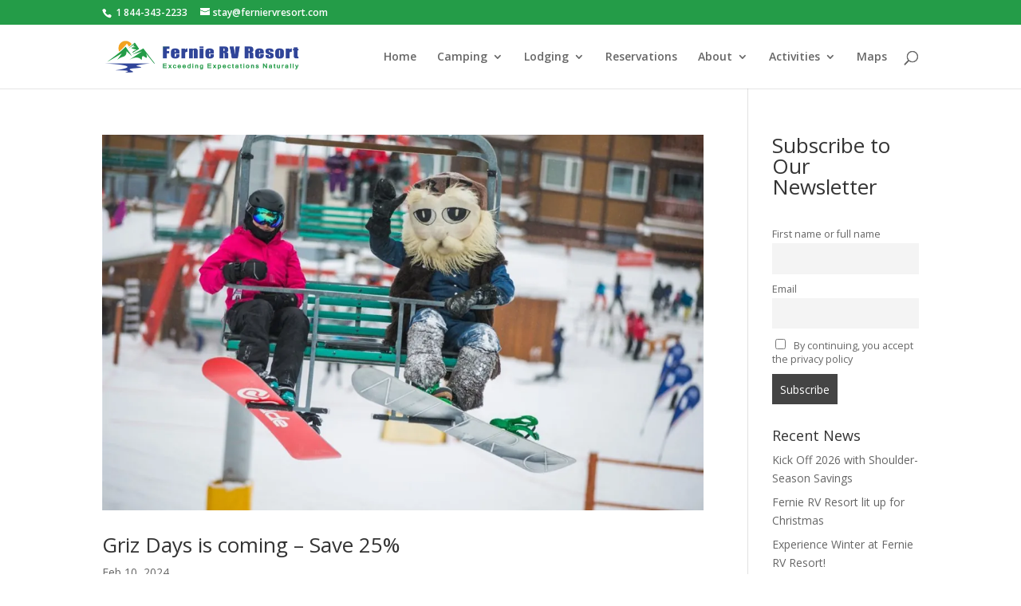

--- FILE ---
content_type: text/html; charset=UTF-8
request_url: https://ferniervresort.com/tag/discounted-yurts/
body_size: 22808
content:
<!DOCTYPE html>
<html lang="en-CA">
<head>
	<meta charset="UTF-8" />
<meta http-equiv="X-UA-Compatible" content="IE=edge">
	<link rel="pingback" href="https://ferniervresort.com/xmlrpc.php" />

	<script type="text/javascript">
		document.documentElement.className = 'js';
	</script>

	<script>var et_site_url='https://ferniervresort.com';var et_post_id='0';function et_core_page_resource_fallback(a,b){"undefined"===typeof b&&(b=a.sheet.cssRules&&0===a.sheet.cssRules.length);b&&(a.onerror=null,a.onload=null,a.href?a.href=et_site_url+"/?et_core_page_resource="+a.id+et_post_id:a.src&&(a.src=et_site_url+"/?et_core_page_resource="+a.id+et_post_id))}
</script><meta name='robots' content='index, follow, max-image-preview:large, max-snippet:-1, max-video-preview:-1' />
	<style>img:is([sizes="auto" i], [sizes^="auto," i]) { contain-intrinsic-size: 3000px 1500px }</style>
	
	<!-- This site is optimized with the Yoast SEO plugin v26.7 - https://yoast.com/wordpress/plugins/seo/ -->
	<title>discounted yurts Archives - Fernie RV Resort</title>
	<link rel="canonical" href="https://ferniervresort.com/tag/discounted-yurts/" />
	<meta property="og:locale" content="en_US" />
	<meta property="og:type" content="article" />
	<meta property="og:title" content="discounted yurts Archives - Fernie RV Resort" />
	<meta property="og:url" content="https://ferniervresort.com/tag/discounted-yurts/" />
	<meta property="og:site_name" content="Fernie RV Resort" />
	<meta name="twitter:card" content="summary_large_image" />
	<script type="application/ld+json" class="yoast-schema-graph">{"@context":"https://schema.org","@graph":[{"@type":"CollectionPage","@id":"https://ferniervresort.com/tag/discounted-yurts/","url":"https://ferniervresort.com/tag/discounted-yurts/","name":"discounted yurts Archives - Fernie RV Resort","isPartOf":{"@id":"https://ferniervresort.com/#website"},"primaryImageOfPage":{"@id":"https://ferniervresort.com/tag/discounted-yurts/#primaryimage"},"image":{"@id":"https://ferniervresort.com/tag/discounted-yurts/#primaryimage"},"thumbnailUrl":"https://ferniervresort.com/wp-content/uploads/2020/02/griz-snowboarding.jpg","breadcrumb":{"@id":"https://ferniervresort.com/tag/discounted-yurts/#breadcrumb"},"inLanguage":"en-CA"},{"@type":"ImageObject","inLanguage":"en-CA","@id":"https://ferniervresort.com/tag/discounted-yurts/#primaryimage","url":"https://ferniervresort.com/wp-content/uploads/2020/02/griz-snowboarding.jpg","contentUrl":"https://ferniervresort.com/wp-content/uploads/2020/02/griz-snowboarding.jpg","width":1240,"height":827},{"@type":"BreadcrumbList","@id":"https://ferniervresort.com/tag/discounted-yurts/#breadcrumb","itemListElement":[{"@type":"ListItem","position":1,"name":"Home","item":"https://ferniervresort.com/"},{"@type":"ListItem","position":2,"name":"discounted yurts"}]},{"@type":"WebSite","@id":"https://ferniervresort.com/#website","url":"https://ferniervresort.com/","name":"Fernie RV Resort","description":"Fernie, BC","potentialAction":[{"@type":"SearchAction","target":{"@type":"EntryPoint","urlTemplate":"https://ferniervresort.com/?s={search_term_string}"},"query-input":{"@type":"PropertyValueSpecification","valueRequired":true,"valueName":"search_term_string"}}],"inLanguage":"en-CA"}]}</script>
	<!-- / Yoast SEO plugin. -->


<link rel='dns-prefetch' href='//fonts.googleapis.com' />
<link rel="alternate" type="application/rss+xml" title="Fernie RV Resort &raquo; Feed" href="https://ferniervresort.com/feed/" />
<link rel="alternate" type="application/rss+xml" title="Fernie RV Resort &raquo; Comments Feed" href="https://ferniervresort.com/comments/feed/" />
<link rel="alternate" type="application/rss+xml" title="Fernie RV Resort &raquo; discounted yurts Tag Feed" href="https://ferniervresort.com/tag/discounted-yurts/feed/" />
<script type="text/javascript">
/* <![CDATA[ */
window._wpemojiSettings = {"baseUrl":"https:\/\/s.w.org\/images\/core\/emoji\/15.0.3\/72x72\/","ext":".png","svgUrl":"https:\/\/s.w.org\/images\/core\/emoji\/15.0.3\/svg\/","svgExt":".svg","source":{"concatemoji":"https:\/\/ferniervresort.com\/wp-includes\/js\/wp-emoji-release.min.js?ver=62d148f8c2209bd2f96d4c14cd8b38a6"}};
/*! This file is auto-generated */
!function(i,n){var o,s,e;function c(e){try{var t={supportTests:e,timestamp:(new Date).valueOf()};sessionStorage.setItem(o,JSON.stringify(t))}catch(e){}}function p(e,t,n){e.clearRect(0,0,e.canvas.width,e.canvas.height),e.fillText(t,0,0);var t=new Uint32Array(e.getImageData(0,0,e.canvas.width,e.canvas.height).data),r=(e.clearRect(0,0,e.canvas.width,e.canvas.height),e.fillText(n,0,0),new Uint32Array(e.getImageData(0,0,e.canvas.width,e.canvas.height).data));return t.every(function(e,t){return e===r[t]})}function u(e,t,n){switch(t){case"flag":return n(e,"\ud83c\udff3\ufe0f\u200d\u26a7\ufe0f","\ud83c\udff3\ufe0f\u200b\u26a7\ufe0f")?!1:!n(e,"\ud83c\uddfa\ud83c\uddf3","\ud83c\uddfa\u200b\ud83c\uddf3")&&!n(e,"\ud83c\udff4\udb40\udc67\udb40\udc62\udb40\udc65\udb40\udc6e\udb40\udc67\udb40\udc7f","\ud83c\udff4\u200b\udb40\udc67\u200b\udb40\udc62\u200b\udb40\udc65\u200b\udb40\udc6e\u200b\udb40\udc67\u200b\udb40\udc7f");case"emoji":return!n(e,"\ud83d\udc26\u200d\u2b1b","\ud83d\udc26\u200b\u2b1b")}return!1}function f(e,t,n){var r="undefined"!=typeof WorkerGlobalScope&&self instanceof WorkerGlobalScope?new OffscreenCanvas(300,150):i.createElement("canvas"),a=r.getContext("2d",{willReadFrequently:!0}),o=(a.textBaseline="top",a.font="600 32px Arial",{});return e.forEach(function(e){o[e]=t(a,e,n)}),o}function t(e){var t=i.createElement("script");t.src=e,t.defer=!0,i.head.appendChild(t)}"undefined"!=typeof Promise&&(o="wpEmojiSettingsSupports",s=["flag","emoji"],n.supports={everything:!0,everythingExceptFlag:!0},e=new Promise(function(e){i.addEventListener("DOMContentLoaded",e,{once:!0})}),new Promise(function(t){var n=function(){try{var e=JSON.parse(sessionStorage.getItem(o));if("object"==typeof e&&"number"==typeof e.timestamp&&(new Date).valueOf()<e.timestamp+604800&&"object"==typeof e.supportTests)return e.supportTests}catch(e){}return null}();if(!n){if("undefined"!=typeof Worker&&"undefined"!=typeof OffscreenCanvas&&"undefined"!=typeof URL&&URL.createObjectURL&&"undefined"!=typeof Blob)try{var e="postMessage("+f.toString()+"("+[JSON.stringify(s),u.toString(),p.toString()].join(",")+"));",r=new Blob([e],{type:"text/javascript"}),a=new Worker(URL.createObjectURL(r),{name:"wpTestEmojiSupports"});return void(a.onmessage=function(e){c(n=e.data),a.terminate(),t(n)})}catch(e){}c(n=f(s,u,p))}t(n)}).then(function(e){for(var t in e)n.supports[t]=e[t],n.supports.everything=n.supports.everything&&n.supports[t],"flag"!==t&&(n.supports.everythingExceptFlag=n.supports.everythingExceptFlag&&n.supports[t]);n.supports.everythingExceptFlag=n.supports.everythingExceptFlag&&!n.supports.flag,n.DOMReady=!1,n.readyCallback=function(){n.DOMReady=!0}}).then(function(){return e}).then(function(){var e;n.supports.everything||(n.readyCallback(),(e=n.source||{}).concatemoji?t(e.concatemoji):e.wpemoji&&e.twemoji&&(t(e.twemoji),t(e.wpemoji)))}))}((window,document),window._wpemojiSettings);
/* ]]> */
</script>
<meta content="Divi Child v.1.0.0" name="generator"/><link rel='stylesheet' id='sbi_styles-css' href='https://ferniervresort.com/wp-content/plugins/instagram-feed-pro/css/sbi-styles.min.css?ver=6.5.1' type='text/css' media='all' />
<style id='wp-emoji-styles-inline-css' type='text/css'>

	img.wp-smiley, img.emoji {
		display: inline !important;
		border: none !important;
		box-shadow: none !important;
		height: 1em !important;
		width: 1em !important;
		margin: 0 0.07em !important;
		vertical-align: -0.1em !important;
		background: none !important;
		padding: 0 !important;
	}
</style>
<link rel='stylesheet' id='wp-block-library-css' href='https://ferniervresort.com/wp-includes/css/dist/block-library/style.min.css?ver=62d148f8c2209bd2f96d4c14cd8b38a6' type='text/css' media='all' />
<link rel='stylesheet' id='wp-components-css' href='https://ferniervresort.com/wp-includes/css/dist/components/style.min.css?ver=62d148f8c2209bd2f96d4c14cd8b38a6' type='text/css' media='all' />
<link rel='stylesheet' id='wp-preferences-css' href='https://ferniervresort.com/wp-includes/css/dist/preferences/style.min.css?ver=62d148f8c2209bd2f96d4c14cd8b38a6' type='text/css' media='all' />
<link rel='stylesheet' id='wp-block-editor-css' href='https://ferniervresort.com/wp-includes/css/dist/block-editor/style.min.css?ver=62d148f8c2209bd2f96d4c14cd8b38a6' type='text/css' media='all' />
<link rel='stylesheet' id='popup-maker-block-library-style-css' href='https://ferniervresort.com/wp-content/plugins/popup-maker/dist/packages/block-library-style.css?ver=dbea705cfafe089d65f1' type='text/css' media='all' />
<style id='classic-theme-styles-inline-css' type='text/css'>
/*! This file is auto-generated */
.wp-block-button__link{color:#fff;background-color:#32373c;border-radius:9999px;box-shadow:none;text-decoration:none;padding:calc(.667em + 2px) calc(1.333em + 2px);font-size:1.125em}.wp-block-file__button{background:#32373c;color:#fff;text-decoration:none}
</style>
<style id='global-styles-inline-css' type='text/css'>
:root{--wp--preset--aspect-ratio--square: 1;--wp--preset--aspect-ratio--4-3: 4/3;--wp--preset--aspect-ratio--3-4: 3/4;--wp--preset--aspect-ratio--3-2: 3/2;--wp--preset--aspect-ratio--2-3: 2/3;--wp--preset--aspect-ratio--16-9: 16/9;--wp--preset--aspect-ratio--9-16: 9/16;--wp--preset--color--black: #000000;--wp--preset--color--cyan-bluish-gray: #abb8c3;--wp--preset--color--white: #ffffff;--wp--preset--color--pale-pink: #f78da7;--wp--preset--color--vivid-red: #cf2e2e;--wp--preset--color--luminous-vivid-orange: #ff6900;--wp--preset--color--luminous-vivid-amber: #fcb900;--wp--preset--color--light-green-cyan: #7bdcb5;--wp--preset--color--vivid-green-cyan: #00d084;--wp--preset--color--pale-cyan-blue: #8ed1fc;--wp--preset--color--vivid-cyan-blue: #0693e3;--wp--preset--color--vivid-purple: #9b51e0;--wp--preset--gradient--vivid-cyan-blue-to-vivid-purple: linear-gradient(135deg,rgba(6,147,227,1) 0%,rgb(155,81,224) 100%);--wp--preset--gradient--light-green-cyan-to-vivid-green-cyan: linear-gradient(135deg,rgb(122,220,180) 0%,rgb(0,208,130) 100%);--wp--preset--gradient--luminous-vivid-amber-to-luminous-vivid-orange: linear-gradient(135deg,rgba(252,185,0,1) 0%,rgba(255,105,0,1) 100%);--wp--preset--gradient--luminous-vivid-orange-to-vivid-red: linear-gradient(135deg,rgba(255,105,0,1) 0%,rgb(207,46,46) 100%);--wp--preset--gradient--very-light-gray-to-cyan-bluish-gray: linear-gradient(135deg,rgb(238,238,238) 0%,rgb(169,184,195) 100%);--wp--preset--gradient--cool-to-warm-spectrum: linear-gradient(135deg,rgb(74,234,220) 0%,rgb(151,120,209) 20%,rgb(207,42,186) 40%,rgb(238,44,130) 60%,rgb(251,105,98) 80%,rgb(254,248,76) 100%);--wp--preset--gradient--blush-light-purple: linear-gradient(135deg,rgb(255,206,236) 0%,rgb(152,150,240) 100%);--wp--preset--gradient--blush-bordeaux: linear-gradient(135deg,rgb(254,205,165) 0%,rgb(254,45,45) 50%,rgb(107,0,62) 100%);--wp--preset--gradient--luminous-dusk: linear-gradient(135deg,rgb(255,203,112) 0%,rgb(199,81,192) 50%,rgb(65,88,208) 100%);--wp--preset--gradient--pale-ocean: linear-gradient(135deg,rgb(255,245,203) 0%,rgb(182,227,212) 50%,rgb(51,167,181) 100%);--wp--preset--gradient--electric-grass: linear-gradient(135deg,rgb(202,248,128) 0%,rgb(113,206,126) 100%);--wp--preset--gradient--midnight: linear-gradient(135deg,rgb(2,3,129) 0%,rgb(40,116,252) 100%);--wp--preset--font-size--small: 13px;--wp--preset--font-size--medium: 20px;--wp--preset--font-size--large: 36px;--wp--preset--font-size--x-large: 42px;--wp--preset--spacing--20: 0.44rem;--wp--preset--spacing--30: 0.67rem;--wp--preset--spacing--40: 1rem;--wp--preset--spacing--50: 1.5rem;--wp--preset--spacing--60: 2.25rem;--wp--preset--spacing--70: 3.38rem;--wp--preset--spacing--80: 5.06rem;--wp--preset--shadow--natural: 6px 6px 9px rgba(0, 0, 0, 0.2);--wp--preset--shadow--deep: 12px 12px 50px rgba(0, 0, 0, 0.4);--wp--preset--shadow--sharp: 6px 6px 0px rgba(0, 0, 0, 0.2);--wp--preset--shadow--outlined: 6px 6px 0px -3px rgba(255, 255, 255, 1), 6px 6px rgba(0, 0, 0, 1);--wp--preset--shadow--crisp: 6px 6px 0px rgba(0, 0, 0, 1);}:where(.is-layout-flex){gap: 0.5em;}:where(.is-layout-grid){gap: 0.5em;}body .is-layout-flex{display: flex;}.is-layout-flex{flex-wrap: wrap;align-items: center;}.is-layout-flex > :is(*, div){margin: 0;}body .is-layout-grid{display: grid;}.is-layout-grid > :is(*, div){margin: 0;}:where(.wp-block-columns.is-layout-flex){gap: 2em;}:where(.wp-block-columns.is-layout-grid){gap: 2em;}:where(.wp-block-post-template.is-layout-flex){gap: 1.25em;}:where(.wp-block-post-template.is-layout-grid){gap: 1.25em;}.has-black-color{color: var(--wp--preset--color--black) !important;}.has-cyan-bluish-gray-color{color: var(--wp--preset--color--cyan-bluish-gray) !important;}.has-white-color{color: var(--wp--preset--color--white) !important;}.has-pale-pink-color{color: var(--wp--preset--color--pale-pink) !important;}.has-vivid-red-color{color: var(--wp--preset--color--vivid-red) !important;}.has-luminous-vivid-orange-color{color: var(--wp--preset--color--luminous-vivid-orange) !important;}.has-luminous-vivid-amber-color{color: var(--wp--preset--color--luminous-vivid-amber) !important;}.has-light-green-cyan-color{color: var(--wp--preset--color--light-green-cyan) !important;}.has-vivid-green-cyan-color{color: var(--wp--preset--color--vivid-green-cyan) !important;}.has-pale-cyan-blue-color{color: var(--wp--preset--color--pale-cyan-blue) !important;}.has-vivid-cyan-blue-color{color: var(--wp--preset--color--vivid-cyan-blue) !important;}.has-vivid-purple-color{color: var(--wp--preset--color--vivid-purple) !important;}.has-black-background-color{background-color: var(--wp--preset--color--black) !important;}.has-cyan-bluish-gray-background-color{background-color: var(--wp--preset--color--cyan-bluish-gray) !important;}.has-white-background-color{background-color: var(--wp--preset--color--white) !important;}.has-pale-pink-background-color{background-color: var(--wp--preset--color--pale-pink) !important;}.has-vivid-red-background-color{background-color: var(--wp--preset--color--vivid-red) !important;}.has-luminous-vivid-orange-background-color{background-color: var(--wp--preset--color--luminous-vivid-orange) !important;}.has-luminous-vivid-amber-background-color{background-color: var(--wp--preset--color--luminous-vivid-amber) !important;}.has-light-green-cyan-background-color{background-color: var(--wp--preset--color--light-green-cyan) !important;}.has-vivid-green-cyan-background-color{background-color: var(--wp--preset--color--vivid-green-cyan) !important;}.has-pale-cyan-blue-background-color{background-color: var(--wp--preset--color--pale-cyan-blue) !important;}.has-vivid-cyan-blue-background-color{background-color: var(--wp--preset--color--vivid-cyan-blue) !important;}.has-vivid-purple-background-color{background-color: var(--wp--preset--color--vivid-purple) !important;}.has-black-border-color{border-color: var(--wp--preset--color--black) !important;}.has-cyan-bluish-gray-border-color{border-color: var(--wp--preset--color--cyan-bluish-gray) !important;}.has-white-border-color{border-color: var(--wp--preset--color--white) !important;}.has-pale-pink-border-color{border-color: var(--wp--preset--color--pale-pink) !important;}.has-vivid-red-border-color{border-color: var(--wp--preset--color--vivid-red) !important;}.has-luminous-vivid-orange-border-color{border-color: var(--wp--preset--color--luminous-vivid-orange) !important;}.has-luminous-vivid-amber-border-color{border-color: var(--wp--preset--color--luminous-vivid-amber) !important;}.has-light-green-cyan-border-color{border-color: var(--wp--preset--color--light-green-cyan) !important;}.has-vivid-green-cyan-border-color{border-color: var(--wp--preset--color--vivid-green-cyan) !important;}.has-pale-cyan-blue-border-color{border-color: var(--wp--preset--color--pale-cyan-blue) !important;}.has-vivid-cyan-blue-border-color{border-color: var(--wp--preset--color--vivid-cyan-blue) !important;}.has-vivid-purple-border-color{border-color: var(--wp--preset--color--vivid-purple) !important;}.has-vivid-cyan-blue-to-vivid-purple-gradient-background{background: var(--wp--preset--gradient--vivid-cyan-blue-to-vivid-purple) !important;}.has-light-green-cyan-to-vivid-green-cyan-gradient-background{background: var(--wp--preset--gradient--light-green-cyan-to-vivid-green-cyan) !important;}.has-luminous-vivid-amber-to-luminous-vivid-orange-gradient-background{background: var(--wp--preset--gradient--luminous-vivid-amber-to-luminous-vivid-orange) !important;}.has-luminous-vivid-orange-to-vivid-red-gradient-background{background: var(--wp--preset--gradient--luminous-vivid-orange-to-vivid-red) !important;}.has-very-light-gray-to-cyan-bluish-gray-gradient-background{background: var(--wp--preset--gradient--very-light-gray-to-cyan-bluish-gray) !important;}.has-cool-to-warm-spectrum-gradient-background{background: var(--wp--preset--gradient--cool-to-warm-spectrum) !important;}.has-blush-light-purple-gradient-background{background: var(--wp--preset--gradient--blush-light-purple) !important;}.has-blush-bordeaux-gradient-background{background: var(--wp--preset--gradient--blush-bordeaux) !important;}.has-luminous-dusk-gradient-background{background: var(--wp--preset--gradient--luminous-dusk) !important;}.has-pale-ocean-gradient-background{background: var(--wp--preset--gradient--pale-ocean) !important;}.has-electric-grass-gradient-background{background: var(--wp--preset--gradient--electric-grass) !important;}.has-midnight-gradient-background{background: var(--wp--preset--gradient--midnight) !important;}.has-small-font-size{font-size: var(--wp--preset--font-size--small) !important;}.has-medium-font-size{font-size: var(--wp--preset--font-size--medium) !important;}.has-large-font-size{font-size: var(--wp--preset--font-size--large) !important;}.has-x-large-font-size{font-size: var(--wp--preset--font-size--x-large) !important;}
:where(.wp-block-post-template.is-layout-flex){gap: 1.25em;}:where(.wp-block-post-template.is-layout-grid){gap: 1.25em;}
:where(.wp-block-columns.is-layout-flex){gap: 2em;}:where(.wp-block-columns.is-layout-grid){gap: 2em;}
:root :where(.wp-block-pullquote){font-size: 1.5em;line-height: 1.6;}
</style>
<link rel='stylesheet' id='divi-css' href='https://ferniervresort.com/wp-content/themes/divi/style.css?ver=62d148f8c2209bd2f96d4c14cd8b38a6' type='text/css' media='all' />
<link rel='stylesheet' id='div-child-css' href='https://ferniervresort.com/wp-content/themes/divi-child/style.css?ver=62d148f8c2209bd2f96d4c14cd8b38a6' type='text/css' media='all' />
<link rel='stylesheet' id='divi-fonts-css' href='https://fonts.googleapis.com/css?family=Open+Sans:300italic,400italic,600italic,700italic,800italic,400,300,600,700,800&#038;subset=latin,latin-ext' type='text/css' media='all' />
<link rel='stylesheet' id='divi-style-css' href='https://ferniervresort.com/wp-content/themes/divi-child/style.css?ver=62d148f8c2209bd2f96d4c14cd8b38a6' type='text/css' media='all' />
<link rel='stylesheet' id='newsletter-css' href='https://ferniervresort.com/wp-content/plugins/newsletter/style.css?ver=9.1.0' type='text/css' media='all' />
<link rel='stylesheet' id='dashicons-css' href='https://ferniervresort.com/wp-includes/css/dashicons.min.css?ver=62d148f8c2209bd2f96d4c14cd8b38a6' type='text/css' media='all' />
<script type="text/javascript" src="https://ferniervresort.com/wp-includes/js/jquery/jquery.min.js?ver=3.7.1" id="jquery-core-js"></script>
<script type="text/javascript" src="https://ferniervresort.com/wp-includes/js/jquery/jquery-migrate.min.js?ver=3.4.1" id="jquery-migrate-js"></script>
<link rel="https://api.w.org/" href="https://ferniervresort.com/wp-json/" /><link rel="alternate" title="JSON" type="application/json" href="https://ferniervresort.com/wp-json/wp/v2/tags/161" /><link rel="EditURI" type="application/rsd+xml" title="RSD" href="https://ferniervresort.com/xmlrpc.php?rsd" />

<meta name="viewport" content="width=device-width, initial-scale=1.0, maximum-scale=1.0, user-scalable=0" /><link rel="shortcut icon" href="https://ferniervresort.com/wp-content/uploads/2015/12/favicon-1.png" /><meta name="generator" content="Powered by Slider Revolution 6.5.25 - responsive, Mobile-Friendly Slider Plugin for WordPress with comfortable drag and drop interface." />
<meta property="fb:app_id" content="926834564059693">
<!-- Facebook Pixel Code -->
<script>
!function(f,b,e,v,n,t,s){if(f.fbq)return;n=f.fbq=function(){n.callMethod?
n.callMethod.apply(n,arguments):n.queue.push(arguments)};if(!f._fbq)f._fbq=n;
n.push=n;n.loaded=!0;n.version='2.0';n.queue=[];t=b.createElement(e);t.async=!0;
t.src=v;s=b.getElementsByTagName(e)[0];s.parentNode.insertBefore(t,s)}(window,
document,'script','//connect.facebook.net/en_US/fbevents.js');

fbq('init', '845921502187023');
fbq('track', "PageView");</script>
<noscript><img height="1" width="1" style="display:none" src="https://www.facebook.com/tr?id=845921502187023&amp;ev=PageView&amp;noscript=1"></noscript>


<!-- Google tag (gtag.js) -->
<script async src="https://www.googletagmanager.com/gtag/js?id=G-KGEVC8D24P"></script>
<script>
  window.dataLayer = window.dataLayer || [];
  function gtag(){dataLayer.push(arguments);}
  gtag('js', new Date());

  gtag('config', 'G-8EFHNM0W7F');
</script><script>function setREVStartSize(e){
			//window.requestAnimationFrame(function() {
				window.RSIW = window.RSIW===undefined ? window.innerWidth : window.RSIW;
				window.RSIH = window.RSIH===undefined ? window.innerHeight : window.RSIH;
				try {
					var pw = document.getElementById(e.c).parentNode.offsetWidth,
						newh;
					pw = pw===0 || isNaN(pw) || (e.l=="fullwidth" || e.layout=="fullwidth") ? window.RSIW : pw;
					e.tabw = e.tabw===undefined ? 0 : parseInt(e.tabw);
					e.thumbw = e.thumbw===undefined ? 0 : parseInt(e.thumbw);
					e.tabh = e.tabh===undefined ? 0 : parseInt(e.tabh);
					e.thumbh = e.thumbh===undefined ? 0 : parseInt(e.thumbh);
					e.tabhide = e.tabhide===undefined ? 0 : parseInt(e.tabhide);
					e.thumbhide = e.thumbhide===undefined ? 0 : parseInt(e.thumbhide);
					e.mh = e.mh===undefined || e.mh=="" || e.mh==="auto" ? 0 : parseInt(e.mh,0);
					if(e.layout==="fullscreen" || e.l==="fullscreen")
						newh = Math.max(e.mh,window.RSIH);
					else{
						e.gw = Array.isArray(e.gw) ? e.gw : [e.gw];
						for (var i in e.rl) if (e.gw[i]===undefined || e.gw[i]===0) e.gw[i] = e.gw[i-1];
						e.gh = e.el===undefined || e.el==="" || (Array.isArray(e.el) && e.el.length==0)? e.gh : e.el;
						e.gh = Array.isArray(e.gh) ? e.gh : [e.gh];
						for (var i in e.rl) if (e.gh[i]===undefined || e.gh[i]===0) e.gh[i] = e.gh[i-1];
											
						var nl = new Array(e.rl.length),
							ix = 0,
							sl;
						e.tabw = e.tabhide>=pw ? 0 : e.tabw;
						e.thumbw = e.thumbhide>=pw ? 0 : e.thumbw;
						e.tabh = e.tabhide>=pw ? 0 : e.tabh;
						e.thumbh = e.thumbhide>=pw ? 0 : e.thumbh;
						for (var i in e.rl) nl[i] = e.rl[i]<window.RSIW ? 0 : e.rl[i];
						sl = nl[0];
						for (var i in nl) if (sl>nl[i] && nl[i]>0) { sl = nl[i]; ix=i;}
						var m = pw>(e.gw[ix]+e.tabw+e.thumbw) ? 1 : (pw-(e.tabw+e.thumbw)) / (e.gw[ix]);
						newh =  (e.gh[ix] * m) + (e.tabh + e.thumbh);
					}
					var el = document.getElementById(e.c);
					if (el!==null && el) el.style.height = newh+"px";
					el = document.getElementById(e.c+"_wrapper");
					if (el!==null && el) {
						el.style.height = newh+"px";
						el.style.display = "block";
					}
				} catch(e){
					console.log("Failure at Presize of Slider:" + e)
				}
			//});
		  };</script>
<link rel="stylesheet" id="et-divi-customizer-global-cached-inline-styles" href="https://ferniervresort.com/wp-content/cache/et/global/et-divi-customizer-global-17686001641443.min.css" onerror="et_core_page_resource_fallback(this, true)" onload="et_core_page_resource_fallback(this)" /></head>
<body class="archive tag tag-discounted-yurts tag-161 et_pb_button_helper_class et_fixed_nav et_show_nav et_cover_background et_secondary_nav_enabled et_pb_gutter osx et_pb_gutters3 et_primary_nav_dropdown_animation_slide et_secondary_nav_dropdown_animation_fade et_pb_footer_columns4 et_header_style_left et_right_sidebar et_divi_theme et-db et_minified_js et_minified_css">
	<div id="page-container">

					<div id="top-header">
			<div class="container clearfix">

			
				<div id="et-info">
									<span id="et-info-phone"> 1 844-343-2233</span>
				
									<a href="mailto:stay@ferniervresort.com"><span id="et-info-email">stay@ferniervresort.com</span></a>
				
								</div> <!-- #et-info -->

			
				<div id="et-secondary-menu">
								</div> <!-- #et-secondary-menu -->

			</div> <!-- .container -->
		</div> <!-- #top-header -->
		
	
			<header id="main-header" data-height-onload="66">
			<div class="container clearfix et_menu_container">
							<div class="logo_container">
					<span class="logo_helper"></span>
					<a href="https://ferniervresort.com/">
						<img src="https://ferniervresort.com/wp-content/uploads/2015/12/FernieRVResort-horizontal.png" alt="Fernie RV Resort" id="logo" data-height-percentage="54" />
					</a>
				</div>
							<div id="et-top-navigation" data-height="66" data-fixed-height="40">
											<nav id="top-menu-nav">
						<ul id="top-menu" class="nav"><li id="menu-item-51" class="menu-item menu-item-type-post_type menu-item-object-page menu-item-home menu-item-51"><a href="https://ferniervresort.com/">Home</a></li>
<li id="menu-item-55" class="menu-item menu-item-type-post_type menu-item-object-page menu-item-has-children menu-item-55"><a href="https://ferniervresort.com/camping/">Camping</a>
<ul class="sub-menu">
	<li id="menu-item-3008" class="menu-item menu-item-type-post_type menu-item-object-page menu-item-3008"><a href="https://ferniervresort.com/camping/">Camping</a></li>
	<li id="menu-item-57" class="menu-item menu-item-type-post_type menu-item-object-page menu-item-57"><a href="https://ferniervresort.com/camping-rates/">Camping Rates</a></li>
	<li id="menu-item-4932" class="menu-item menu-item-type-post_type menu-item-object-page menu-item-4932"><a href="https://ferniervresort.com/policy-2/">Policy</a></li>
	<li id="menu-item-771" class="menu-item menu-item-type-post_type menu-item-object-page menu-item-771"><a href="https://ferniervresort.com/camping/winter-camping/">Winter Camping</a></li>
	<li id="menu-item-408" class="menu-item menu-item-type-post_type menu-item-object-page menu-item-408"><a href="https://ferniervresort.com/seasonal/">Monthly</a></li>
	<li id="menu-item-3161" class="menu-item menu-item-type-post_type menu-item-object-page menu-item-3161"><a href="https://ferniervresort.com/long-term-policy/">Long-term Policy</a></li>
	<li id="menu-item-4825" class="menu-item menu-item-type-post_type menu-item-object-page menu-item-4825"><a href="https://ferniervresort.com/washrooms/">Washrooms</a></li>
</ul>
</li>
<li id="menu-item-4555" class="menu-item menu-item-type-post_type menu-item-object-page menu-item-has-children menu-item-4555"><a href="https://ferniervresort.com/lodging/">Lodging</a>
<ul class="sub-menu">
	<li id="menu-item-4557" class="menu-item menu-item-type-post_type menu-item-object-page menu-item-4557"><a href="https://ferniervresort.com/lodging/">Lodging</a></li>
	<li id="menu-item-4559" class="menu-item menu-item-type-post_type menu-item-object-page menu-item-4559"><a href="https://ferniervresort.com/luxury-rvs/">Luxury RVs</a></li>
	<li id="menu-item-4556" class="menu-item menu-item-type-post_type menu-item-object-page menu-item-4556"><a href="https://ferniervresort.com/lodging/rv-rates/">RV Rates</a></li>
	<li id="menu-item-1534" class="menu-item menu-item-type-post_type menu-item-object-page menu-item-1534"><a href="https://ferniervresort.com/lodging/yurts/">Yurts</a></li>
	<li id="menu-item-4558" class="menu-item menu-item-type-post_type menu-item-object-page menu-item-4558"><a href="https://ferniervresort.com/yurt-rates/">Yurt Rates</a></li>
	<li id="menu-item-4931" class="menu-item menu-item-type-post_type menu-item-object-page menu-item-4931"><a href="https://ferniervresort.com/policy-2/">Policy</a></li>
	<li id="menu-item-4826" class="menu-item menu-item-type-post_type menu-item-object-page menu-item-4826"><a href="https://ferniervresort.com/washrooms/">Washrooms</a></li>
</ul>
</li>
<li id="menu-item-59" class="menu-item menu-item-type-post_type menu-item-object-page menu-item-59"><a href="https://ferniervresort.com/reservations/">Reservations</a></li>
<li id="menu-item-52" class="menu-item menu-item-type-post_type menu-item-object-page menu-item-has-children menu-item-52"><a href="https://ferniervresort.com/about/">About</a>
<ul class="sub-menu">
	<li id="menu-item-3010" class="menu-item menu-item-type-post_type menu-item-object-page menu-item-3010"><a href="https://ferniervresort.com/about/">About</a></li>
	<li id="menu-item-54" class="menu-item menu-item-type-post_type menu-item-object-page menu-item-54"><a href="https://ferniervresort.com/amenities/">Amenities</a></li>
	<li id="menu-item-417" class="menu-item menu-item-type-post_type menu-item-object-page menu-item-417"><a href="https://ferniervresort.com/about/fernie/">Fernie, BC</a></li>
	<li id="menu-item-2723" class="menu-item menu-item-type-post_type menu-item-object-page menu-item-2723"><a href="https://ferniervresort.com/rates/gift-certificates/">Gift Certificates</a></li>
	<li id="menu-item-330" class="menu-item menu-item-type-post_type menu-item-object-page current_page_parent menu-item-330"><a href="https://ferniervresort.com/news/">News</a></li>
	<li id="menu-item-731" class="menu-item menu-item-type-post_type menu-item-object-page menu-item-731"><a href="https://ferniervresort.com/photos/">Photos</a></li>
	<li id="menu-item-4958" class="menu-item menu-item-type-post_type menu-item-object-page menu-item-4958"><a href="https://ferniervresort.com/policy-2/">Policy</a></li>
	<li id="menu-item-4824" class="menu-item menu-item-type-post_type menu-item-object-page menu-item-4824"><a href="https://ferniervresort.com/washrooms/">Washrooms</a></li>
</ul>
</li>
<li id="menu-item-53" class="menu-item menu-item-type-post_type menu-item-object-page menu-item-has-children menu-item-53"><a href="https://ferniervresort.com/activities/">Activities</a>
<ul class="sub-menu">
	<li id="menu-item-3011" class="menu-item menu-item-type-post_type menu-item-object-page menu-item-3011"><a href="https://ferniervresort.com/activities/">Activities</a></li>
	<li id="menu-item-495" class="menu-item menu-item-type-post_type menu-item-object-page menu-item-495"><a href="https://ferniervresort.com/activities/fishing/">Fishing</a></li>
	<li id="menu-item-499" class="menu-item menu-item-type-post_type menu-item-object-page menu-item-499"><a href="https://ferniervresort.com/activities/golf/">Golf</a></li>
	<li id="menu-item-497" class="menu-item menu-item-type-post_type menu-item-object-page menu-item-497"><a href="https://ferniervresort.com/activities/trails/">Trails</a></li>
	<li id="menu-item-496" class="menu-item menu-item-type-post_type menu-item-object-page menu-item-496"><a href="https://ferniervresort.com/activities/swimming/">Swimming</a></li>
	<li id="menu-item-498" class="menu-item menu-item-type-post_type menu-item-object-page menu-item-498"><a href="https://ferniervresort.com/activities/white-water-river-fun/">White Water River Fun</a></li>
	<li id="menu-item-670" class="menu-item menu-item-type-post_type menu-item-object-page menu-item-670"><a href="https://ferniervresort.com/activities/adventure-activity-centre/">Fernie In Winter</a></li>
	<li id="menu-item-5050" class="menu-item menu-item-type-post_type menu-item-object-page menu-item-5050"><a href="https://ferniervresort.com/activities/fernie-stoke-shuttle/">Fernie Stoke Shuttle</a></li>
</ul>
</li>
<li id="menu-item-216" class="menu-item menu-item-type-post_type menu-item-object-page menu-item-216"><a href="https://ferniervresort.com/maps/">Maps</a></li>
</ul>						</nav>
					
					
					
										<div id="et_top_search">
						<span id="et_search_icon"></span>
					</div>
					
					<div id="et_mobile_nav_menu">
				<div class="mobile_nav closed">
					<span class="select_page">Select Page</span>
					<span class="mobile_menu_bar mobile_menu_bar_toggle"></span>
				</div>
			</div>				</div> <!-- #et-top-navigation -->
			</div> <!-- .container -->
			<div class="et_search_outer">
				<div class="container et_search_form_container">
					<form role="search" method="get" class="et-search-form" action="https://ferniervresort.com/">
					<input type="search" class="et-search-field" placeholder="Search &hellip;" value="" name="s" title="Search for:" />					</form>
					<span class="et_close_search_field"></span>
				</div>
			</div>
		</header> <!-- #main-header -->
			<div id="et-main-area">
	
<div id="main-content">
	<div class="container">
		<div id="content-area" class="clearfix">
			<div id="left-area">
		
					<article id="post-2352" class="et_pb_post post-2352 post type-post status-publish format-standard has-post-thumbnail hentry category-uncategorized tag-25-discount tag-camping-discount tag-discounted-camping tag-discounted-yurts tag-fernie-accommodation-discounts tag-fernie-glamping tag-fernie-rv-resort tag-griz-days">

											<a class="entry-featured-image-url" href="https://ferniervresort.com/2024/02/10/griz-days-is-coming-save-25/">
								<img src="https://ferniervresort.com/wp-content/uploads/2020/02/griz-snowboarding-1080x675.jpg" alt='Griz Days  is coming &#8211; Save 25%' width='1080' height='675' />							</a>
					
															<h2 class="entry-title"><a href="https://ferniervresort.com/2024/02/10/griz-days-is-coming-save-25/">Griz Days  is coming &#8211; Save 25%</a></h2>
					
					<p class="post-meta"><span class="published">Feb 10, 2024</span></p>The Griz is Fernie&#8217;s iconic mountain figure, reputedly raised by grizzly bears. Fernie&#8217;s renowned powder snow is often credited to the Griz, and the community commemorates his legendary prowess annually with the Griz Days Festival. Fernie is gearing up for...				
					</article> <!-- .et_pb_post -->
			<div class="pagination clearfix">
	<div class="alignleft"></div>
	<div class="alignright"></div>
</div>			</div> <!-- #left-area -->

				<div id="sidebar">
		<div id="block-9" class="et_pb_widget widget_block">
<h2 class="wp-block-heading">Subscribe to Our Newsletter</h2>
</div> <!-- end .et_pb_widget --><div id="block-3" class="et_pb_widget widget_block"><p><div class="tnp tnp-subscription ">
<form method="post" action="https://ferniervresort.com/wp-admin/admin-ajax.php?action=tnp&amp;na=s">
<input type="hidden" name="nlang" value="">
<div class="tnp-field tnp-field-firstname"><label for="tnp-1">First name or full name</label>
<input class="tnp-name" type="text" name="nn" id="tnp-1" value="" placeholder=""></div>
<div class="tnp-field tnp-field-email"><label for="tnp-2">Email</label>
<input class="tnp-email" type="email" name="ne" id="tnp-2" value="" placeholder="" required></div>
<div class="tnp-field tnp-privacy-field"><label><input type="checkbox" name="ny" required class="tnp-privacy"> By continuing, you accept the privacy policy</label></div><div class="tnp-field tnp-field-button" style="text-align: left"><input class="tnp-submit" type="submit" value="Subscribe" style="">
</div>
</form>
</div>
</p>
</div> <!-- end .et_pb_widget -->
		<div id="recent-posts-2" class="et_pb_widget widget_recent_entries">
		<h4 class="widgettitle">Recent News</h4>
		<ul>
											<li>
					<a href="https://ferniervresort.com/2026/01/12/kick-off-2026-with-shoulder-season-savings/">Kick Off 2026 with Shoulder-Season Savings</a>
									</li>
											<li>
					<a href="https://ferniervresort.com/2025/12/24/fernie-rv-resort-lit-up-for-christmas/">Fernie RV Resort lit up for Christmas</a>
									</li>
											<li>
					<a href="https://ferniervresort.com/2025/10/30/experience-winter-at-fernie-rv-resort/">Experience Winter at Fernie RV Resort!</a>
									</li>
											<li>
					<a href="https://ferniervresort.com/2025/10/30/fill-your-cup-in-fernie-stay-two-nights-or-more-and-receive-up-to-125-in-local-gift-cards/">Fill Your Cup in Fernie — Stay Two Nights or More and Receive up to $125 in Local Gift Cards</a>
									</li>
											<li>
					<a href="https://ferniervresort.com/2025/09/26/summer-2026-bookings-are-opening/">Summer 2026 Bookings are Opening!</a>
									</li>
					</ul>

		</div> <!-- end .et_pb_widget -->	</div> <!-- end #sidebar -->
		</div> <!-- #content-area -->
	</div> <!-- .container -->
</div> <!-- #main-content -->


			<footer id="main-footer">
				
<div class="container">
    <div id="footer-widgets" class="clearfix">
		<div class="footer-widget"><div id="text-4" class="fwidget et_pb_widget widget_text">			<div class="textwidget"><iframe src="https://www.facebook.com/plugins/page.php?href=https%3A%2F%2Fwww.facebook.com%2Fferniervresort%2F&tabs=timeline&width=225&height=500&small_header=true&adapt_container_width=true&hide_cover=false&show_facepile=true&appId=206203487498475" style="border:none;overflow:hidden;width:100%;height:500px;" scrolling="no" frameborder="0" allowfullscreen="true" allow="autoplay; clipboard-write; encrypted-media; picture-in-picture; web-share"></iframe></div>
		</div> <!-- end .fwidget --><div id="text-7" class="fwidget et_pb_widget widget_text">			<div class="textwidget"><a href="https://www.karmacampervans.com/locations/calgary/"><img src="https://ferniervresort.com/wp-content/uploads/2024/04/Karma-Rental-Vans.png"></a></div>
		</div> <!-- end .fwidget --></div> <!-- end .footer-widget --><div class="footer-widget"><div id="block-10" class="fwidget et_pb_widget widget_block">
<div id="sb_instagram"  class="sbi sbi_mob_col_2 sbi_tab_col_2 sbi_col_3 sbi_width_resp sbi-theme sbi-default_theme sbi-style-regular" data-post-style="regular" data-feedid="*1"  data-res="auto" data-cols="3" data-colsmobile="2" data-colstablet="2" data-num="12" data-nummobile="5" data-header-size="small" data-item-padding="0" data-shortcode-atts="{&quot;feed&quot;:&quot;1&quot;}"  data-postid="2352" data-locatornonce="633f620ed9" data-options="{&quot;highlight&quot;:[&quot;pattern&quot;,&quot;&quot;,0,&quot;&quot;,&quot;&quot;],&quot;avatars&quot;:{&quot;ferniervresort&quot;:&quot;https:\/\/scontent-sjc3-1.xx.fbcdn.net\/v\/t51.2885-15\/12907361_554141001431376_856583522_a.jpg?_nc_cat=110&amp;ccb=1-7&amp;_nc_sid=7d201b&amp;_nc_ohc=0YE23NiV_F4Q7kNvwEO_Knn&amp;_nc_oc=AdkCRlf3pKEmMMfyq4_nNiyToV1dzN74wNER-Yy4uo9txGn14EAdWI2tHORVtnpScloBUC5F2S1F7zfk-20-V4RQ&amp;_nc_zt=23&amp;_nc_ht=scontent-sjc3-1.xx&amp;edm=AL-3X8kEAAAA&amp;oh=00_Afp2f1aBH6VPfnfyEOWaV3jfHi2uItK-01LCyR69chYECg&amp;oe=69722082&quot;,&quot;LCLferniervresort&quot;:&quot;https:\/\/ferniervresort.com\/wp-content\/uploads\/sb-instagram-feed-images\/ferniervresort.webp&quot;},&quot;lightboxcomments&quot;:20,&quot;colsmobile&quot;:2,&quot;colstablet&quot;:&quot;2&quot;,&quot;feedtheme&quot;:&quot;default_theme&quot;}">


<div class="sbi-header sbi-header-type-text "  data-header-size="small"   >We&#039;re On Instagram</div>

    <div id="sbi_images">
		<div class="sbi_item sbi_type_video sbi_new sbi_transition" id="sbi_17924179029057751" data-date="1766636368" data-numcomments="0"data-template=ft_highlight>
    <div class="sbi_inner_wrap" >
        
		<div class="sbi_photo_wrap"  style="border-radius: inherit;">
            <svg style="color: rgba(255,255,255,1)" class="svg-inline--fa fa-play fa-w-14 sbi_playbtn" aria-label="Play" aria-hidden="true" data-fa-processed="" data-prefix="fa" data-icon="play" role="presentation" xmlns="http://www.w3.org/2000/svg" viewBox="0 0 448 512"><path fill="currentColor" d="M424.4 214.7L72.4 6.6C43.8-10.3 0 6.1 0 47.9V464c0 37.5 40.7 60.1 72.4 41.3l352-208c31.4-18.5 31.5-64.1 0-82.6z"></path></svg>
    <div  style="background: rgba(0,0,0,0.85)"  class="sbi_link " >
        <div class="sbi_hover_top">
            
            
            
        </div>
        
        
        <div class="sbi_hover_bottom ">

            
                            <div class="sbi_meta">
                    
                        <span class="sbi_likes" style="font-size: 13px;" >
        <svg  style="font-size: 13px;" class="svg-inline--fa fa-heart fa-w-18" aria-hidden="true" data-fa-processed="" data-prefix="fa" data-icon="heart" role="presentation" xmlns="http://www.w3.org/2000/svg" viewBox="0 0 576 512"><path fill="currentColor" d="M414.9 24C361.8 24 312 65.7 288 89.3 264 65.7 214.2 24 161.1 24 70.3 24 16 76.9 16 165.5c0 72.6 66.8 133.3 69.2 135.4l187 180.8c8.8 8.5 22.8 8.5 31.6 0l186.7-180.2c2.7-2.7 69.5-63.5 69.5-136C560 76.9 505.7 24 414.9 24z"></path></svg>        19    </span>




    <span class="sbi_comments" style="font-size: 13px;" >
        <svg  style="font-size: 13px;" class="svg-inline--fa fa-comment fa-w-18" aria-hidden="true" data-fa-processed="" data-prefix="fa" data-icon="comment" role="presentation" xmlns="http://www.w3.org/2000/svg" viewBox="0 0 576 512"><path fill="currentColor" d="M576 240c0 115-129 208-288 208-48.3 0-93.9-8.6-133.9-23.8-40.3 31.2-89.8 50.3-142.4 55.7-5.2.6-10.2-2.8-11.5-7.7-1.3-5 2.7-8.1 6.6-11.8 19.3-18.4 42.7-32.8 51.9-94.6C21.9 330.9 0 287.3 0 240 0 125.1 129 32 288 32s288 93.1 288 208z"></path></svg>        0    </span>




                </div>
            
        </div>

        <a class="sbi_link_area nofancybox" rel="nofollow noopener" href="https://scontent-sjc3-1.cdninstagram.com/v/t51.71878-15/602373065_2066508050782595_2931274452390728903_n.jpg?stp=dst-jpg_e35_tt6&#038;_nc_cat=105&#038;ccb=7-5&#038;_nc_sid=18de74&#038;efg=eyJlZmdfdGFnIjoiQ0xJUFMuYmVzdF9pbWFnZV91cmxnZW4uQzMifQ%3D%3D&#038;_nc_ohc=ATT5fh3GYdYQ7kNvwE4a-IZ&#038;_nc_oc=AdmUMZdV6q_wk5g9FEP-GNT9jBPfO1lWIUx25Lige6j90VEQfiJb0m12lwRD76igVxhWcaHHfbURPC8gtaRaGwF0&#038;_nc_zt=23&#038;_nc_ht=scontent-sjc3-1.cdninstagram.com&#038;edm=AM6HXa8EAAAA&#038;_nc_gid=GVMzT6NyKcRYent3K9Ta5Q&#038;oh=00_AfqMCtkqX2LekDW1kM_EpVYmoef-sRi60kwHoW7sx02wCQ&#038;oe=697229BD" data-lightbox-sbi="" data-title="Merry Christmas from all of us at Fernie RV Resort!" data-video="https://scontent-sjc3-1.cdninstagram.com/o1/v/t2/f2/m86/AQPRLDjPKcWOL74PSxxT84a0kugVhF6eqvXfQAi-lPbFufqIQ6qHUpdaY_YRxbwkuilr3W-7-fDEm7yeZPtMEwF-LbRN8PRtZ1ULLJ8.mp4?_nc_cat=102&amp;_nc_sid=5e9851&amp;_nc_ht=scontent-sjc3-1.cdninstagram.com&amp;_nc_ohc=P35zLMRDzxAQ7kNvwF8EqT8&amp;efg=[base64]%3D%3D&amp;ccb=17-1&amp;_nc_gid=GVMzT6NyKcRYent3K9Ta5Q&amp;edm=AM6HXa8EAAAA&amp;_nc_zt=28&amp;vs=651ede6e34d8394e&amp;_nc_vs=[base64]&amp;oh=00_AfpYJBQ6Az6BkYHkZ98juRfExjVISAs0HUEc47VgwyIemQ&amp;oe=696E1047" data-carousel="" data-id="sbi_17924179029057751" data-user="ferniervresort" data-url="https://www.instagram.com/reel/DSrDXInkbHf/" data-avatar="https://scontent-sjc3-1.xx.fbcdn.net/v/t51.2885-15/12907361_554141001431376_856583522_a.jpg?_nc_cat=110&amp;ccb=1-7&amp;_nc_sid=7d201b&amp;_nc_ohc=0YE23NiV_F4Q7kNvwEO_Knn&amp;_nc_oc=AdkCRlf3pKEmMMfyq4_nNiyToV1dzN74wNER-Yy4uo9txGn14EAdWI2tHORVtnpScloBUC5F2S1F7zfk-20-V4RQ&amp;_nc_zt=23&amp;_nc_ht=scontent-sjc3-1.xx&amp;edm=AL-3X8kEAAAA&amp;oh=00_Afp2f1aBH6VPfnfyEOWaV3jfHi2uItK-01LCyR69chYECg&amp;oe=69722082" data-account-type="business" data-iframe='' data-media-type="reels" data-posted-on="" data-custom-avatar="">
            <span class="sbi-screenreader">
                Open            </span>
            <svg style="color: rgba(255,255,255,1)" class="svg-inline--fa fa-play fa-w-14 sbi_playbtn" aria-label="Play" aria-hidden="true" data-fa-processed="" data-prefix="fa" data-icon="play" role="presentation" xmlns="http://www.w3.org/2000/svg" viewBox="0 0 448 512"><path fill="currentColor" d="M424.4 214.7L72.4 6.6C43.8-10.3 0 6.1 0 47.9V464c0 37.5 40.7 60.1 72.4 41.3l352-208c31.4-18.5 31.5-64.1 0-82.6z"></path></svg>        </a>
    </div>

    <a class="sbi_photo" target="_blank" rel="nofollow noopener" href="https://www.instagram.com/reel/DSrDXInkbHf/" data-full-res="https://scontent-sjc3-1.cdninstagram.com/v/t51.71878-15/602373065_2066508050782595_2931274452390728903_n.jpg?stp=dst-jpg_e35_tt6&#038;_nc_cat=105&#038;ccb=7-5&#038;_nc_sid=18de74&#038;efg=eyJlZmdfdGFnIjoiQ0xJUFMuYmVzdF9pbWFnZV91cmxnZW4uQzMifQ%3D%3D&#038;_nc_ohc=ATT5fh3GYdYQ7kNvwE4a-IZ&#038;_nc_oc=AdmUMZdV6q_wk5g9FEP-GNT9jBPfO1lWIUx25Lige6j90VEQfiJb0m12lwRD76igVxhWcaHHfbURPC8gtaRaGwF0&#038;_nc_zt=23&#038;_nc_ht=scontent-sjc3-1.cdninstagram.com&#038;edm=AM6HXa8EAAAA&#038;_nc_gid=GVMzT6NyKcRYent3K9Ta5Q&#038;oh=00_AfqMCtkqX2LekDW1kM_EpVYmoef-sRi60kwHoW7sx02wCQ&#038;oe=697229BD" data-img-src-set="{&quot;d&quot;:&quot;https:\/\/scontent-sjc3-1.cdninstagram.com\/v\/t51.71878-15\/602373065_2066508050782595_2931274452390728903_n.jpg?stp=dst-jpg_e35_tt6&amp;_nc_cat=105&amp;ccb=7-5&amp;_nc_sid=18de74&amp;efg=eyJlZmdfdGFnIjoiQ0xJUFMuYmVzdF9pbWFnZV91cmxnZW4uQzMifQ%3D%3D&amp;_nc_ohc=ATT5fh3GYdYQ7kNvwE4a-IZ&amp;_nc_oc=AdmUMZdV6q_wk5g9FEP-GNT9jBPfO1lWIUx25Lige6j90VEQfiJb0m12lwRD76igVxhWcaHHfbURPC8gtaRaGwF0&amp;_nc_zt=23&amp;_nc_ht=scontent-sjc3-1.cdninstagram.com&amp;edm=AM6HXa8EAAAA&amp;_nc_gid=GVMzT6NyKcRYent3K9Ta5Q&amp;oh=00_AfqMCtkqX2LekDW1kM_EpVYmoef-sRi60kwHoW7sx02wCQ&amp;oe=697229BD&quot;,&quot;150&quot;:&quot;https:\/\/scontent-sjc3-1.cdninstagram.com\/v\/t51.71878-15\/602373065_2066508050782595_2931274452390728903_n.jpg?stp=dst-jpg_e35_tt6&amp;_nc_cat=105&amp;ccb=7-5&amp;_nc_sid=18de74&amp;efg=eyJlZmdfdGFnIjoiQ0xJUFMuYmVzdF9pbWFnZV91cmxnZW4uQzMifQ%3D%3D&amp;_nc_ohc=ATT5fh3GYdYQ7kNvwE4a-IZ&amp;_nc_oc=AdmUMZdV6q_wk5g9FEP-GNT9jBPfO1lWIUx25Lige6j90VEQfiJb0m12lwRD76igVxhWcaHHfbURPC8gtaRaGwF0&amp;_nc_zt=23&amp;_nc_ht=scontent-sjc3-1.cdninstagram.com&amp;edm=AM6HXa8EAAAA&amp;_nc_gid=GVMzT6NyKcRYent3K9Ta5Q&amp;oh=00_AfqMCtkqX2LekDW1kM_EpVYmoef-sRi60kwHoW7sx02wCQ&amp;oe=697229BD&quot;,&quot;320&quot;:&quot;https:\/\/scontent-sjc3-1.cdninstagram.com\/v\/t51.71878-15\/602373065_2066508050782595_2931274452390728903_n.jpg?stp=dst-jpg_e35_tt6&amp;_nc_cat=105&amp;ccb=7-5&amp;_nc_sid=18de74&amp;efg=eyJlZmdfdGFnIjoiQ0xJUFMuYmVzdF9pbWFnZV91cmxnZW4uQzMifQ%3D%3D&amp;_nc_ohc=ATT5fh3GYdYQ7kNvwE4a-IZ&amp;_nc_oc=AdmUMZdV6q_wk5g9FEP-GNT9jBPfO1lWIUx25Lige6j90VEQfiJb0m12lwRD76igVxhWcaHHfbURPC8gtaRaGwF0&amp;_nc_zt=23&amp;_nc_ht=scontent-sjc3-1.cdninstagram.com&amp;edm=AM6HXa8EAAAA&amp;_nc_gid=GVMzT6NyKcRYent3K9Ta5Q&amp;oh=00_AfqMCtkqX2LekDW1kM_EpVYmoef-sRi60kwHoW7sx02wCQ&amp;oe=697229BD&quot;,&quot;640&quot;:&quot;https:\/\/scontent-sjc3-1.cdninstagram.com\/v\/t51.71878-15\/602373065_2066508050782595_2931274452390728903_n.jpg?stp=dst-jpg_e35_tt6&amp;_nc_cat=105&amp;ccb=7-5&amp;_nc_sid=18de74&amp;efg=eyJlZmdfdGFnIjoiQ0xJUFMuYmVzdF9pbWFnZV91cmxnZW4uQzMifQ%3D%3D&amp;_nc_ohc=ATT5fh3GYdYQ7kNvwE4a-IZ&amp;_nc_oc=AdmUMZdV6q_wk5g9FEP-GNT9jBPfO1lWIUx25Lige6j90VEQfiJb0m12lwRD76igVxhWcaHHfbURPC8gtaRaGwF0&amp;_nc_zt=23&amp;_nc_ht=scontent-sjc3-1.cdninstagram.com&amp;edm=AM6HXa8EAAAA&amp;_nc_gid=GVMzT6NyKcRYent3K9Ta5Q&amp;oh=00_AfqMCtkqX2LekDW1kM_EpVYmoef-sRi60kwHoW7sx02wCQ&amp;oe=697229BD&quot;}">
        <img decoding="async" src="https://ferniervresort.com/wp-content/plugins/instagram-feed-pro/img/placeholder.png" alt="Merry Christmas from all of us at Fernie RV Resort!">
    </a>
</div>




	    
        <div class="sbi_info_wrapper">
            <div class="sbi_info ">

		        
                <div class="sbi_meta_wrap">
		        
				                </div>
            </div>
        </div>
    </div>

    <div class="sbi-divider"></div>
</div>
<div class="sbi_item sbi_type_carousel sbi_new sbi_transition" id="sbi_17935405278103658" data-date="1764789709" data-numcomments="1"data-template=ft_highlight>
    <div class="sbi_inner_wrap" >
        
		<div class="sbi_photo_wrap"  style="border-radius: inherit;">
        <svg class="svg-inline--fa fa-clone fa-w-16 sbi_lightbox_carousel_icon" aria-hidden="true" aria-label="Clone" data-fa-proƒcessed="" data-prefix="far" data-icon="clone" role="img" xmlns="http://www.w3.org/2000/svg" viewBox="0 0 512 512">
	                <path fill="currentColor" d="M464 0H144c-26.51 0-48 21.49-48 48v48H48c-26.51 0-48 21.49-48 48v320c0 26.51 21.49 48 48 48h320c26.51 0 48-21.49 48-48v-48h48c26.51 0 48-21.49 48-48V48c0-26.51-21.49-48-48-48zM362 464H54a6 6 0 0 1-6-6V150a6 6 0 0 1 6-6h42v224c0 26.51 21.49 48 48 48h224v42a6 6 0 0 1-6 6zm96-96H150a6 6 0 0 1-6-6V54a6 6 0 0 1 6-6h308a6 6 0 0 1 6 6v308a6 6 0 0 1-6 6z"></path>
	            </svg>    
    <div  style="background: rgba(0,0,0,0.85)"  class="sbi_link " >
        <div class="sbi_hover_top">
            
            
            
        </div>
        
        
        <div class="sbi_hover_bottom ">

            
                            <div class="sbi_meta">
                    
                        <span class="sbi_likes" style="font-size: 13px;" >
        <svg  style="font-size: 13px;" class="svg-inline--fa fa-heart fa-w-18" aria-hidden="true" data-fa-processed="" data-prefix="fa" data-icon="heart" role="presentation" xmlns="http://www.w3.org/2000/svg" viewBox="0 0 576 512"><path fill="currentColor" d="M414.9 24C361.8 24 312 65.7 288 89.3 264 65.7 214.2 24 161.1 24 70.3 24 16 76.9 16 165.5c0 72.6 66.8 133.3 69.2 135.4l187 180.8c8.8 8.5 22.8 8.5 31.6 0l186.7-180.2c2.7-2.7 69.5-63.5 69.5-136C560 76.9 505.7 24 414.9 24z"></path></svg>        13    </span>




    <span class="sbi_comments" style="font-size: 13px;" >
        <svg  style="font-size: 13px;" class="svg-inline--fa fa-comment fa-w-18" aria-hidden="true" data-fa-processed="" data-prefix="fa" data-icon="comment" role="presentation" xmlns="http://www.w3.org/2000/svg" viewBox="0 0 576 512"><path fill="currentColor" d="M576 240c0 115-129 208-288 208-48.3 0-93.9-8.6-133.9-23.8-40.3 31.2-89.8 50.3-142.4 55.7-5.2.6-10.2-2.8-11.5-7.7-1.3-5 2.7-8.1 6.6-11.8 19.3-18.4 42.7-32.8 51.9-94.6C21.9 330.9 0 287.3 0 240 0 125.1 129 32 288 32s288 93.1 288 208z"></path></svg>        1    </span>




                </div>
            
        </div>

        <a class="sbi_link_area nofancybox" rel="nofollow noopener" href="https://scontent-sjc6-1.cdninstagram.com/v/t51.82787-15/591152187_18438089785096147_7968107008006557128_n.jpg?stp=dst-jpg_e35_tt6&#038;_nc_cat=111&#038;ccb=7-5&#038;_nc_sid=18de74&#038;efg=eyJlZmdfdGFnIjoiQ0FST1VTRUxfSVRFTS5iZXN0X2ltYWdlX3VybGdlbi5DMyJ9&#038;_nc_ohc=8GMvmVZpoqgQ7kNvwFws45N&#038;_nc_oc=AdnqpH2jiAa7pT1LnQPTZfjoIBNusq2x6wFzLBNQEl6N2FM3nANYgBjusXbyuAN55v3wTjwOFnJOn-cEgxAPZJVd&#038;_nc_zt=23&#038;_nc_ht=scontent-sjc6-1.cdninstagram.com&#038;edm=AM6HXa8EAAAA&#038;_nc_gid=GVMzT6NyKcRYent3K9Ta5Q&#038;oh=00_AfrDziiffr41UV-nyDpAE2nuzYM57w-Sd6bRy-hAja8Qsw&#038;oe=69720808" data-lightbox-sbi="" data-title="It’s opening weekend in Fernie and the FernieStoke shuttle will be picking up and dropping off skiers and passenger’s from the RV Resort!  Come enjoy winter with us! &lt;br&gt;
&lt;br&gt;
#fernie #camping #lodging #skiing #rvlife #vanlife" data-video="" data-carousel="{&quot;data&quot;:[{&quot;type&quot;:&quot;image&quot;,&quot;media&quot;:&quot;https:\/\/scontent-sjc6-1.cdninstagram.com\/v\/t51.82787-15\/591152187_18438089785096147_7968107008006557128_n.jpg?stp=dst-jpg_e35_tt6&amp;_nc_cat=111&amp;ccb=7-5&amp;_nc_sid=18de74&amp;efg=eyJlZmdfdGFnIjoiQ0FST1VTRUxfSVRFTS5iZXN0X2ltYWdlX3VybGdlbi5DMyJ9&amp;_nc_ohc=8GMvmVZpoqgQ7kNvwFws45N&amp;_nc_oc=AdnqpH2jiAa7pT1LnQPTZfjoIBNusq2x6wFzLBNQEl6N2FM3nANYgBjusXbyuAN55v3wTjwOFnJOn-cEgxAPZJVd&amp;_nc_zt=23&amp;_nc_ht=scontent-sjc6-1.cdninstagram.com&amp;edm=AM6HXa8EAAAA&amp;_nc_gid=GVMzT6NyKcRYent3K9Ta5Q&amp;oh=00_AfrDziiffr41UV-nyDpAE2nuzYM57w-Sd6bRy-hAja8Qsw&amp;oe=69720808&quot;},{&quot;type&quot;:&quot;image&quot;,&quot;media&quot;:&quot;https:\/\/scontent-sjc6-1.cdninstagram.com\/v\/t51.82787-15\/587800435_18438089794096147_3333489122582535789_n.jpg?stp=dst-jpg_e35_tt6&amp;_nc_cat=107&amp;ccb=7-5&amp;_nc_sid=18de74&amp;efg=eyJlZmdfdGFnIjoiQ0FST1VTRUxfSVRFTS5iZXN0X2ltYWdlX3VybGdlbi5DMyJ9&amp;_nc_ohc=iISD1q1NKoAQ7kNvwFbNgVJ&amp;_nc_oc=AdnaNK7kduhOeLyb5kGn4emLXqIF2z_CZd1lme0hKiAijWYZZBd46RTv0x8o1vmXnYcHh6Gj46ai_GEbwSjqqXzz&amp;_nc_zt=23&amp;_nc_ht=scontent-sjc6-1.cdninstagram.com&amp;edm=AM6HXa8EAAAA&amp;_nc_gid=GVMzT6NyKcRYent3K9Ta5Q&amp;oh=00_AfprXVqQ_o-SMXZ2P8ldrNA91_dZw3QwAI0Dnaf9uvEL7Q&amp;oe=69720F9F&quot;}],&quot;vid_first&quot;:false}" data-id="sbi_17935405278103658" data-user="ferniervresort" data-url="https://www.instagram.com/p/DR0BejAkviL/" data-avatar="https://scontent-sjc3-1.xx.fbcdn.net/v/t51.2885-15/12907361_554141001431376_856583522_a.jpg?_nc_cat=110&amp;ccb=1-7&amp;_nc_sid=7d201b&amp;_nc_ohc=0YE23NiV_F4Q7kNvwEO_Knn&amp;_nc_oc=AdkCRlf3pKEmMMfyq4_nNiyToV1dzN74wNER-Yy4uo9txGn14EAdWI2tHORVtnpScloBUC5F2S1F7zfk-20-V4RQ&amp;_nc_zt=23&amp;_nc_ht=scontent-sjc3-1.xx&amp;edm=AL-3X8kEAAAA&amp;oh=00_Afp2f1aBH6VPfnfyEOWaV3jfHi2uItK-01LCyR69chYECg&amp;oe=69722082" data-account-type="business" data-iframe='' data-media-type="feed" data-posted-on="" data-custom-avatar="">
            <span class="sbi-screenreader">
                Open            </span>
                    </a>
    </div>

    <a class="sbi_photo" target="_blank" rel="nofollow noopener" href="https://www.instagram.com/p/DR0BejAkviL/" data-full-res="https://scontent-sjc6-1.cdninstagram.com/v/t51.82787-15/591152187_18438089785096147_7968107008006557128_n.jpg?stp=dst-jpg_e35_tt6&#038;_nc_cat=111&#038;ccb=7-5&#038;_nc_sid=18de74&#038;efg=eyJlZmdfdGFnIjoiQ0FST1VTRUxfSVRFTS5iZXN0X2ltYWdlX3VybGdlbi5DMyJ9&#038;_nc_ohc=8GMvmVZpoqgQ7kNvwFws45N&#038;_nc_oc=AdnqpH2jiAa7pT1LnQPTZfjoIBNusq2x6wFzLBNQEl6N2FM3nANYgBjusXbyuAN55v3wTjwOFnJOn-cEgxAPZJVd&#038;_nc_zt=23&#038;_nc_ht=scontent-sjc6-1.cdninstagram.com&#038;edm=AM6HXa8EAAAA&#038;_nc_gid=GVMzT6NyKcRYent3K9Ta5Q&#038;oh=00_AfrDziiffr41UV-nyDpAE2nuzYM57w-Sd6bRy-hAja8Qsw&#038;oe=69720808" data-img-src-set="{&quot;d&quot;:&quot;https:\/\/scontent-sjc6-1.cdninstagram.com\/v\/t51.82787-15\/591152187_18438089785096147_7968107008006557128_n.jpg?stp=dst-jpg_e35_tt6&amp;_nc_cat=111&amp;ccb=7-5&amp;_nc_sid=18de74&amp;efg=eyJlZmdfdGFnIjoiQ0FST1VTRUxfSVRFTS5iZXN0X2ltYWdlX3VybGdlbi5DMyJ9&amp;_nc_ohc=8GMvmVZpoqgQ7kNvwFws45N&amp;_nc_oc=AdnqpH2jiAa7pT1LnQPTZfjoIBNusq2x6wFzLBNQEl6N2FM3nANYgBjusXbyuAN55v3wTjwOFnJOn-cEgxAPZJVd&amp;_nc_zt=23&amp;_nc_ht=scontent-sjc6-1.cdninstagram.com&amp;edm=AM6HXa8EAAAA&amp;_nc_gid=GVMzT6NyKcRYent3K9Ta5Q&amp;oh=00_AfrDziiffr41UV-nyDpAE2nuzYM57w-Sd6bRy-hAja8Qsw&amp;oe=69720808&quot;,&quot;150&quot;:&quot;https:\/\/scontent-sjc6-1.cdninstagram.com\/v\/t51.82787-15\/591152187_18438089785096147_7968107008006557128_n.jpg?stp=dst-jpg_e35_tt6&amp;_nc_cat=111&amp;ccb=7-5&amp;_nc_sid=18de74&amp;efg=eyJlZmdfdGFnIjoiQ0FST1VTRUxfSVRFTS5iZXN0X2ltYWdlX3VybGdlbi5DMyJ9&amp;_nc_ohc=8GMvmVZpoqgQ7kNvwFws45N&amp;_nc_oc=AdnqpH2jiAa7pT1LnQPTZfjoIBNusq2x6wFzLBNQEl6N2FM3nANYgBjusXbyuAN55v3wTjwOFnJOn-cEgxAPZJVd&amp;_nc_zt=23&amp;_nc_ht=scontent-sjc6-1.cdninstagram.com&amp;edm=AM6HXa8EAAAA&amp;_nc_gid=GVMzT6NyKcRYent3K9Ta5Q&amp;oh=00_AfrDziiffr41UV-nyDpAE2nuzYM57w-Sd6bRy-hAja8Qsw&amp;oe=69720808&quot;,&quot;320&quot;:&quot;https:\/\/scontent-sjc6-1.cdninstagram.com\/v\/t51.82787-15\/591152187_18438089785096147_7968107008006557128_n.jpg?stp=dst-jpg_e35_tt6&amp;_nc_cat=111&amp;ccb=7-5&amp;_nc_sid=18de74&amp;efg=eyJlZmdfdGFnIjoiQ0FST1VTRUxfSVRFTS5iZXN0X2ltYWdlX3VybGdlbi5DMyJ9&amp;_nc_ohc=8GMvmVZpoqgQ7kNvwFws45N&amp;_nc_oc=AdnqpH2jiAa7pT1LnQPTZfjoIBNusq2x6wFzLBNQEl6N2FM3nANYgBjusXbyuAN55v3wTjwOFnJOn-cEgxAPZJVd&amp;_nc_zt=23&amp;_nc_ht=scontent-sjc6-1.cdninstagram.com&amp;edm=AM6HXa8EAAAA&amp;_nc_gid=GVMzT6NyKcRYent3K9Ta5Q&amp;oh=00_AfrDziiffr41UV-nyDpAE2nuzYM57w-Sd6bRy-hAja8Qsw&amp;oe=69720808&quot;,&quot;640&quot;:&quot;https:\/\/scontent-sjc6-1.cdninstagram.com\/v\/t51.82787-15\/591152187_18438089785096147_7968107008006557128_n.jpg?stp=dst-jpg_e35_tt6&amp;_nc_cat=111&amp;ccb=7-5&amp;_nc_sid=18de74&amp;efg=eyJlZmdfdGFnIjoiQ0FST1VTRUxfSVRFTS5iZXN0X2ltYWdlX3VybGdlbi5DMyJ9&amp;_nc_ohc=8GMvmVZpoqgQ7kNvwFws45N&amp;_nc_oc=AdnqpH2jiAa7pT1LnQPTZfjoIBNusq2x6wFzLBNQEl6N2FM3nANYgBjusXbyuAN55v3wTjwOFnJOn-cEgxAPZJVd&amp;_nc_zt=23&amp;_nc_ht=scontent-sjc6-1.cdninstagram.com&amp;edm=AM6HXa8EAAAA&amp;_nc_gid=GVMzT6NyKcRYent3K9Ta5Q&amp;oh=00_AfrDziiffr41UV-nyDpAE2nuzYM57w-Sd6bRy-hAja8Qsw&amp;oe=69720808&quot;}">
        <img decoding="async" src="https://ferniervresort.com/wp-content/plugins/instagram-feed-pro/img/placeholder.png" alt="It’s opening weekend in Fernie and the FernieStoke shuttle will be picking up and dropping off skiers and passenger’s from the RV Resort!  Come enjoy winter with us! 

#fernie #camping #lodging #skiing #rvlife #vanlife">
    </a>
</div>




	    
        <div class="sbi_info_wrapper">
            <div class="sbi_info ">

		        
                <div class="sbi_meta_wrap">
		        
				                </div>
            </div>
        </div>
    </div>

    <div class="sbi-divider"></div>
</div>
<div class="sbi_item sbi_type_image sbi_new sbi_transition" id="sbi_17977127591936837" data-date="1762273686" data-numcomments="0"data-template=ft_highlight>
    <div class="sbi_inner_wrap" >
        
		<div class="sbi_photo_wrap"  style="border-radius: inherit;">
            
    <div  style="background: rgba(0,0,0,0.85)"  class="sbi_link " >
        <div class="sbi_hover_top">
            
            
            
        </div>
        
        
        <div class="sbi_hover_bottom ">

            
                            <div class="sbi_meta">
                    
                        <span class="sbi_likes" style="font-size: 13px;" >
        <svg  style="font-size: 13px;" class="svg-inline--fa fa-heart fa-w-18" aria-hidden="true" data-fa-processed="" data-prefix="fa" data-icon="heart" role="presentation" xmlns="http://www.w3.org/2000/svg" viewBox="0 0 576 512"><path fill="currentColor" d="M414.9 24C361.8 24 312 65.7 288 89.3 264 65.7 214.2 24 161.1 24 70.3 24 16 76.9 16 165.5c0 72.6 66.8 133.3 69.2 135.4l187 180.8c8.8 8.5 22.8 8.5 31.6 0l186.7-180.2c2.7-2.7 69.5-63.5 69.5-136C560 76.9 505.7 24 414.9 24z"></path></svg>        7    </span>




    <span class="sbi_comments" style="font-size: 13px;" >
        <svg  style="font-size: 13px;" class="svg-inline--fa fa-comment fa-w-18" aria-hidden="true" data-fa-processed="" data-prefix="fa" data-icon="comment" role="presentation" xmlns="http://www.w3.org/2000/svg" viewBox="0 0 576 512"><path fill="currentColor" d="M576 240c0 115-129 208-288 208-48.3 0-93.9-8.6-133.9-23.8-40.3 31.2-89.8 50.3-142.4 55.7-5.2.6-10.2-2.8-11.5-7.7-1.3-5 2.7-8.1 6.6-11.8 19.3-18.4 42.7-32.8 51.9-94.6C21.9 330.9 0 287.3 0 240 0 125.1 129 32 288 32s288 93.1 288 208z"></path></svg>        0    </span>




                </div>
            
        </div>

        <a class="sbi_link_area nofancybox" rel="nofollow noopener" href="https://scontent-sjc3-1.cdninstagram.com/v/t51.82787-15/573844867_18433611430096147_4755471709932063140_n.jpg?stp=dst-jpg_e35_tt6&#038;_nc_cat=103&#038;ccb=7-5&#038;_nc_sid=18de74&#038;efg=eyJlZmdfdGFnIjoiRkVFRC5iZXN0X2ltYWdlX3VybGdlbi5DMyJ9&#038;_nc_ohc=iPEK35TFud0Q7kNvwGWtkzO&#038;_nc_oc=AdlStq7tD0iwh7mwz71Nv0ndGjVw3ihDTFD4YkL50ZnhwzxcaG593SFrlStgO2a0j2TD8itKpfFQc7wNPb8-nA6e&#038;_nc_zt=23&#038;_nc_ht=scontent-sjc3-1.cdninstagram.com&#038;edm=AM6HXa8EAAAA&#038;_nc_gid=GVMzT6NyKcRYent3K9Ta5Q&#038;oh=00_AfoTck7G2l7mA3c3crW6JbMemK-92zTUeeU3MCjLsFg1cg&#038;oe=69721F3B" data-lightbox-sbi="" data-title="The lifts are opening soon!  See our new luxury RV lodging rates starting at $125 per night.  Weekly and monthly rate rates are also available. Read more on our website.&lt;br&gt;
#fernie #accommodations #lodging" data-video="" data-carousel="" data-id="sbi_17977127591936837" data-user="ferniervresort" data-url="https://www.instagram.com/p/DQpCi3_CVTr/" data-avatar="https://scontent-sjc3-1.xx.fbcdn.net/v/t51.2885-15/12907361_554141001431376_856583522_a.jpg?_nc_cat=110&amp;ccb=1-7&amp;_nc_sid=7d201b&amp;_nc_ohc=0YE23NiV_F4Q7kNvwEO_Knn&amp;_nc_oc=AdkCRlf3pKEmMMfyq4_nNiyToV1dzN74wNER-Yy4uo9txGn14EAdWI2tHORVtnpScloBUC5F2S1F7zfk-20-V4RQ&amp;_nc_zt=23&amp;_nc_ht=scontent-sjc3-1.xx&amp;edm=AL-3X8kEAAAA&amp;oh=00_Afp2f1aBH6VPfnfyEOWaV3jfHi2uItK-01LCyR69chYECg&amp;oe=69722082" data-account-type="business" data-iframe='' data-media-type="feed" data-posted-on="" data-custom-avatar="">
            <span class="sbi-screenreader">
                Open            </span>
                    </a>
    </div>

    <a class="sbi_photo" target="_blank" rel="nofollow noopener" href="https://www.instagram.com/p/DQpCi3_CVTr/" data-full-res="https://scontent-sjc3-1.cdninstagram.com/v/t51.82787-15/573844867_18433611430096147_4755471709932063140_n.jpg?stp=dst-jpg_e35_tt6&#038;_nc_cat=103&#038;ccb=7-5&#038;_nc_sid=18de74&#038;efg=eyJlZmdfdGFnIjoiRkVFRC5iZXN0X2ltYWdlX3VybGdlbi5DMyJ9&#038;_nc_ohc=iPEK35TFud0Q7kNvwGWtkzO&#038;_nc_oc=AdlStq7tD0iwh7mwz71Nv0ndGjVw3ihDTFD4YkL50ZnhwzxcaG593SFrlStgO2a0j2TD8itKpfFQc7wNPb8-nA6e&#038;_nc_zt=23&#038;_nc_ht=scontent-sjc3-1.cdninstagram.com&#038;edm=AM6HXa8EAAAA&#038;_nc_gid=GVMzT6NyKcRYent3K9Ta5Q&#038;oh=00_AfoTck7G2l7mA3c3crW6JbMemK-92zTUeeU3MCjLsFg1cg&#038;oe=69721F3B" data-img-src-set="{&quot;d&quot;:&quot;https:\/\/scontent-sjc3-1.cdninstagram.com\/v\/t51.82787-15\/573844867_18433611430096147_4755471709932063140_n.jpg?stp=dst-jpg_e35_tt6&amp;_nc_cat=103&amp;ccb=7-5&amp;_nc_sid=18de74&amp;efg=eyJlZmdfdGFnIjoiRkVFRC5iZXN0X2ltYWdlX3VybGdlbi5DMyJ9&amp;_nc_ohc=iPEK35TFud0Q7kNvwGWtkzO&amp;_nc_oc=AdlStq7tD0iwh7mwz71Nv0ndGjVw3ihDTFD4YkL50ZnhwzxcaG593SFrlStgO2a0j2TD8itKpfFQc7wNPb8-nA6e&amp;_nc_zt=23&amp;_nc_ht=scontent-sjc3-1.cdninstagram.com&amp;edm=AM6HXa8EAAAA&amp;_nc_gid=GVMzT6NyKcRYent3K9Ta5Q&amp;oh=00_AfoTck7G2l7mA3c3crW6JbMemK-92zTUeeU3MCjLsFg1cg&amp;oe=69721F3B&quot;,&quot;150&quot;:&quot;https:\/\/scontent-sjc3-1.cdninstagram.com\/v\/t51.82787-15\/573844867_18433611430096147_4755471709932063140_n.jpg?stp=dst-jpg_e35_tt6&amp;_nc_cat=103&amp;ccb=7-5&amp;_nc_sid=18de74&amp;efg=eyJlZmdfdGFnIjoiRkVFRC5iZXN0X2ltYWdlX3VybGdlbi5DMyJ9&amp;_nc_ohc=iPEK35TFud0Q7kNvwGWtkzO&amp;_nc_oc=AdlStq7tD0iwh7mwz71Nv0ndGjVw3ihDTFD4YkL50ZnhwzxcaG593SFrlStgO2a0j2TD8itKpfFQc7wNPb8-nA6e&amp;_nc_zt=23&amp;_nc_ht=scontent-sjc3-1.cdninstagram.com&amp;edm=AM6HXa8EAAAA&amp;_nc_gid=GVMzT6NyKcRYent3K9Ta5Q&amp;oh=00_AfoTck7G2l7mA3c3crW6JbMemK-92zTUeeU3MCjLsFg1cg&amp;oe=69721F3B&quot;,&quot;320&quot;:&quot;https:\/\/scontent-sjc3-1.cdninstagram.com\/v\/t51.82787-15\/573844867_18433611430096147_4755471709932063140_n.jpg?stp=dst-jpg_e35_tt6&amp;_nc_cat=103&amp;ccb=7-5&amp;_nc_sid=18de74&amp;efg=eyJlZmdfdGFnIjoiRkVFRC5iZXN0X2ltYWdlX3VybGdlbi5DMyJ9&amp;_nc_ohc=iPEK35TFud0Q7kNvwGWtkzO&amp;_nc_oc=AdlStq7tD0iwh7mwz71Nv0ndGjVw3ihDTFD4YkL50ZnhwzxcaG593SFrlStgO2a0j2TD8itKpfFQc7wNPb8-nA6e&amp;_nc_zt=23&amp;_nc_ht=scontent-sjc3-1.cdninstagram.com&amp;edm=AM6HXa8EAAAA&amp;_nc_gid=GVMzT6NyKcRYent3K9Ta5Q&amp;oh=00_AfoTck7G2l7mA3c3crW6JbMemK-92zTUeeU3MCjLsFg1cg&amp;oe=69721F3B&quot;,&quot;640&quot;:&quot;https:\/\/scontent-sjc3-1.cdninstagram.com\/v\/t51.82787-15\/573844867_18433611430096147_4755471709932063140_n.jpg?stp=dst-jpg_e35_tt6&amp;_nc_cat=103&amp;ccb=7-5&amp;_nc_sid=18de74&amp;efg=eyJlZmdfdGFnIjoiRkVFRC5iZXN0X2ltYWdlX3VybGdlbi5DMyJ9&amp;_nc_ohc=iPEK35TFud0Q7kNvwGWtkzO&amp;_nc_oc=AdlStq7tD0iwh7mwz71Nv0ndGjVw3ihDTFD4YkL50ZnhwzxcaG593SFrlStgO2a0j2TD8itKpfFQc7wNPb8-nA6e&amp;_nc_zt=23&amp;_nc_ht=scontent-sjc3-1.cdninstagram.com&amp;edm=AM6HXa8EAAAA&amp;_nc_gid=GVMzT6NyKcRYent3K9Ta5Q&amp;oh=00_AfoTck7G2l7mA3c3crW6JbMemK-92zTUeeU3MCjLsFg1cg&amp;oe=69721F3B&quot;}">
        <img decoding="async" src="https://ferniervresort.com/wp-content/plugins/instagram-feed-pro/img/placeholder.png" alt="The lifts are opening soon!  See our new luxury RV lodging rates starting at $125 per night.  Weekly and monthly rate rates are also available. Read more on our website.
#fernie #accommodations #lodging">
    </a>
</div>




	    
        <div class="sbi_info_wrapper">
            <div class="sbi_info ">

		        
                <div class="sbi_meta_wrap">
		        
				                </div>
            </div>
        </div>
    </div>

    <div class="sbi-divider"></div>
</div>
<div class="sbi_item sbi_type_image sbi_new sbi_transition" id="sbi_18078094172153946" data-date="1760462641" data-numcomments="0"data-template=ft_highlight>
    <div class="sbi_inner_wrap" >
        
		<div class="sbi_photo_wrap"  style="border-radius: inherit;">
            
    <div  style="background: rgba(0,0,0,0.85)"  class="sbi_link " >
        <div class="sbi_hover_top">
            
            
            
        </div>
        
        
        <div class="sbi_hover_bottom ">

            
                            <div class="sbi_meta">
                    
                        <span class="sbi_likes" style="font-size: 13px;" >
        <svg  style="font-size: 13px;" class="svg-inline--fa fa-heart fa-w-18" aria-hidden="true" data-fa-processed="" data-prefix="fa" data-icon="heart" role="presentation" xmlns="http://www.w3.org/2000/svg" viewBox="0 0 576 512"><path fill="currentColor" d="M414.9 24C361.8 24 312 65.7 288 89.3 264 65.7 214.2 24 161.1 24 70.3 24 16 76.9 16 165.5c0 72.6 66.8 133.3 69.2 135.4l187 180.8c8.8 8.5 22.8 8.5 31.6 0l186.7-180.2c2.7-2.7 69.5-63.5 69.5-136C560 76.9 505.7 24 414.9 24z"></path></svg>        2    </span>




    <span class="sbi_comments" style="font-size: 13px;" >
        <svg  style="font-size: 13px;" class="svg-inline--fa fa-comment fa-w-18" aria-hidden="true" data-fa-processed="" data-prefix="fa" data-icon="comment" role="presentation" xmlns="http://www.w3.org/2000/svg" viewBox="0 0 576 512"><path fill="currentColor" d="M576 240c0 115-129 208-288 208-48.3 0-93.9-8.6-133.9-23.8-40.3 31.2-89.8 50.3-142.4 55.7-5.2.6-10.2-2.8-11.5-7.7-1.3-5 2.7-8.1 6.6-11.8 19.3-18.4 42.7-32.8 51.9-94.6C21.9 330.9 0 287.3 0 240 0 125.1 129 32 288 32s288 93.1 288 208z"></path></svg>        0    </span>




                </div>
            
        </div>

        <a class="sbi_link_area nofancybox" rel="nofollow noopener" href="https://scontent-sjc3-1.cdninstagram.com/v/t51.82787-15/564694843_18429864772096147_392614331063070936_n.jpg?stp=dst-jpg_e35_tt6&#038;_nc_cat=105&#038;ccb=7-5&#038;_nc_sid=18de74&#038;efg=eyJlZmdfdGFnIjoiRkVFRC5iZXN0X2ltYWdlX3VybGdlbi5DMyJ9&#038;_nc_ohc=EB_wkH1aye8Q7kNvwGZZc59&#038;_nc_oc=Adnm8Elrfi8NzLAETvEwWNNNYl9EMYyplRUPdW3gZimikqIVVC0uGTx_ViDSk3yPuMuI-PCYAXl_WPnmbggCkAs-&#038;_nc_zt=23&#038;_nc_ht=scontent-sjc3-1.cdninstagram.com&#038;edm=AM6HXa8EAAAA&#038;_nc_gid=GVMzT6NyKcRYent3K9Ta5Q&#038;oh=00_AfrgC7zTz5n4WlotW5PNnt3SaLADPnpkf7edbY-SkMXzew&#038;oe=69720B50" data-lightbox-sbi="" data-title="We hope everyone had a warm and wonderful Thanksgiving!" data-video="" data-carousel="" data-id="sbi_18078094172153946" data-user="ferniervresort" data-url="https://www.instagram.com/p/DPzEP_9j-AI/" data-avatar="https://scontent-sjc3-1.xx.fbcdn.net/v/t51.2885-15/12907361_554141001431376_856583522_a.jpg?_nc_cat=110&amp;ccb=1-7&amp;_nc_sid=7d201b&amp;_nc_ohc=0YE23NiV_F4Q7kNvwEO_Knn&amp;_nc_oc=AdkCRlf3pKEmMMfyq4_nNiyToV1dzN74wNER-Yy4uo9txGn14EAdWI2tHORVtnpScloBUC5F2S1F7zfk-20-V4RQ&amp;_nc_zt=23&amp;_nc_ht=scontent-sjc3-1.xx&amp;edm=AL-3X8kEAAAA&amp;oh=00_Afp2f1aBH6VPfnfyEOWaV3jfHi2uItK-01LCyR69chYECg&amp;oe=69722082" data-account-type="business" data-iframe='' data-media-type="feed" data-posted-on="" data-custom-avatar="">
            <span class="sbi-screenreader">
                Open            </span>
                    </a>
    </div>

    <a class="sbi_photo" target="_blank" rel="nofollow noopener" href="https://www.instagram.com/p/DPzEP_9j-AI/" data-full-res="https://scontent-sjc3-1.cdninstagram.com/v/t51.82787-15/564694843_18429864772096147_392614331063070936_n.jpg?stp=dst-jpg_e35_tt6&#038;_nc_cat=105&#038;ccb=7-5&#038;_nc_sid=18de74&#038;efg=eyJlZmdfdGFnIjoiRkVFRC5iZXN0X2ltYWdlX3VybGdlbi5DMyJ9&#038;_nc_ohc=EB_wkH1aye8Q7kNvwGZZc59&#038;_nc_oc=Adnm8Elrfi8NzLAETvEwWNNNYl9EMYyplRUPdW3gZimikqIVVC0uGTx_ViDSk3yPuMuI-PCYAXl_WPnmbggCkAs-&#038;_nc_zt=23&#038;_nc_ht=scontent-sjc3-1.cdninstagram.com&#038;edm=AM6HXa8EAAAA&#038;_nc_gid=GVMzT6NyKcRYent3K9Ta5Q&#038;oh=00_AfrgC7zTz5n4WlotW5PNnt3SaLADPnpkf7edbY-SkMXzew&#038;oe=69720B50" data-img-src-set="{&quot;d&quot;:&quot;https:\/\/scontent-sjc3-1.cdninstagram.com\/v\/t51.82787-15\/564694843_18429864772096147_392614331063070936_n.jpg?stp=dst-jpg_e35_tt6&amp;_nc_cat=105&amp;ccb=7-5&amp;_nc_sid=18de74&amp;efg=eyJlZmdfdGFnIjoiRkVFRC5iZXN0X2ltYWdlX3VybGdlbi5DMyJ9&amp;_nc_ohc=EB_wkH1aye8Q7kNvwGZZc59&amp;_nc_oc=Adnm8Elrfi8NzLAETvEwWNNNYl9EMYyplRUPdW3gZimikqIVVC0uGTx_ViDSk3yPuMuI-PCYAXl_WPnmbggCkAs-&amp;_nc_zt=23&amp;_nc_ht=scontent-sjc3-1.cdninstagram.com&amp;edm=AM6HXa8EAAAA&amp;_nc_gid=GVMzT6NyKcRYent3K9Ta5Q&amp;oh=00_AfrgC7zTz5n4WlotW5PNnt3SaLADPnpkf7edbY-SkMXzew&amp;oe=69720B50&quot;,&quot;150&quot;:&quot;https:\/\/scontent-sjc3-1.cdninstagram.com\/v\/t51.82787-15\/564694843_18429864772096147_392614331063070936_n.jpg?stp=dst-jpg_e35_tt6&amp;_nc_cat=105&amp;ccb=7-5&amp;_nc_sid=18de74&amp;efg=eyJlZmdfdGFnIjoiRkVFRC5iZXN0X2ltYWdlX3VybGdlbi5DMyJ9&amp;_nc_ohc=EB_wkH1aye8Q7kNvwGZZc59&amp;_nc_oc=Adnm8Elrfi8NzLAETvEwWNNNYl9EMYyplRUPdW3gZimikqIVVC0uGTx_ViDSk3yPuMuI-PCYAXl_WPnmbggCkAs-&amp;_nc_zt=23&amp;_nc_ht=scontent-sjc3-1.cdninstagram.com&amp;edm=AM6HXa8EAAAA&amp;_nc_gid=GVMzT6NyKcRYent3K9Ta5Q&amp;oh=00_AfrgC7zTz5n4WlotW5PNnt3SaLADPnpkf7edbY-SkMXzew&amp;oe=69720B50&quot;,&quot;320&quot;:&quot;https:\/\/scontent-sjc3-1.cdninstagram.com\/v\/t51.82787-15\/564694843_18429864772096147_392614331063070936_n.jpg?stp=dst-jpg_e35_tt6&amp;_nc_cat=105&amp;ccb=7-5&amp;_nc_sid=18de74&amp;efg=eyJlZmdfdGFnIjoiRkVFRC5iZXN0X2ltYWdlX3VybGdlbi5DMyJ9&amp;_nc_ohc=EB_wkH1aye8Q7kNvwGZZc59&amp;_nc_oc=Adnm8Elrfi8NzLAETvEwWNNNYl9EMYyplRUPdW3gZimikqIVVC0uGTx_ViDSk3yPuMuI-PCYAXl_WPnmbggCkAs-&amp;_nc_zt=23&amp;_nc_ht=scontent-sjc3-1.cdninstagram.com&amp;edm=AM6HXa8EAAAA&amp;_nc_gid=GVMzT6NyKcRYent3K9Ta5Q&amp;oh=00_AfrgC7zTz5n4WlotW5PNnt3SaLADPnpkf7edbY-SkMXzew&amp;oe=69720B50&quot;,&quot;640&quot;:&quot;https:\/\/scontent-sjc3-1.cdninstagram.com\/v\/t51.82787-15\/564694843_18429864772096147_392614331063070936_n.jpg?stp=dst-jpg_e35_tt6&amp;_nc_cat=105&amp;ccb=7-5&amp;_nc_sid=18de74&amp;efg=eyJlZmdfdGFnIjoiRkVFRC5iZXN0X2ltYWdlX3VybGdlbi5DMyJ9&amp;_nc_ohc=EB_wkH1aye8Q7kNvwGZZc59&amp;_nc_oc=Adnm8Elrfi8NzLAETvEwWNNNYl9EMYyplRUPdW3gZimikqIVVC0uGTx_ViDSk3yPuMuI-PCYAXl_WPnmbggCkAs-&amp;_nc_zt=23&amp;_nc_ht=scontent-sjc3-1.cdninstagram.com&amp;edm=AM6HXa8EAAAA&amp;_nc_gid=GVMzT6NyKcRYent3K9Ta5Q&amp;oh=00_AfrgC7zTz5n4WlotW5PNnt3SaLADPnpkf7edbY-SkMXzew&amp;oe=69720B50&quot;}">
        <img decoding="async" src="https://ferniervresort.com/wp-content/plugins/instagram-feed-pro/img/placeholder.png" alt="We hope everyone had a warm and wonderful Thanksgiving!">
    </a>
</div>




	    
        <div class="sbi_info_wrapper">
            <div class="sbi_info ">

		        
                <div class="sbi_meta_wrap">
		        
				                </div>
            </div>
        </div>
    </div>

    <div class="sbi-divider"></div>
</div>
<div class="sbi_item sbi_type_image sbi_new sbi_transition" id="sbi_18025229156543428" data-date="1759421686" data-numcomments="0"data-template=ft_highlight>
    <div class="sbi_inner_wrap" >
        
		<div class="sbi_photo_wrap"  style="border-radius: inherit;">
            
    <div  style="background: rgba(0,0,0,0.85)"  class="sbi_link " >
        <div class="sbi_hover_top">
            
            
            
        </div>
        
        
        <div class="sbi_hover_bottom ">

            
                            <div class="sbi_meta">
                    
                        <span class="sbi_likes" style="font-size: 13px;" >
        <svg  style="font-size: 13px;" class="svg-inline--fa fa-heart fa-w-18" aria-hidden="true" data-fa-processed="" data-prefix="fa" data-icon="heart" role="presentation" xmlns="http://www.w3.org/2000/svg" viewBox="0 0 576 512"><path fill="currentColor" d="M414.9 24C361.8 24 312 65.7 288 89.3 264 65.7 214.2 24 161.1 24 70.3 24 16 76.9 16 165.5c0 72.6 66.8 133.3 69.2 135.4l187 180.8c8.8 8.5 22.8 8.5 31.6 0l186.7-180.2c2.7-2.7 69.5-63.5 69.5-136C560 76.9 505.7 24 414.9 24z"></path></svg>        9    </span>




    <span class="sbi_comments" style="font-size: 13px;" >
        <svg  style="font-size: 13px;" class="svg-inline--fa fa-comment fa-w-18" aria-hidden="true" data-fa-processed="" data-prefix="fa" data-icon="comment" role="presentation" xmlns="http://www.w3.org/2000/svg" viewBox="0 0 576 512"><path fill="currentColor" d="M576 240c0 115-129 208-288 208-48.3 0-93.9-8.6-133.9-23.8-40.3 31.2-89.8 50.3-142.4 55.7-5.2.6-10.2-2.8-11.5-7.7-1.3-5 2.7-8.1 6.6-11.8 19.3-18.4 42.7-32.8 51.9-94.6C21.9 330.9 0 287.3 0 240 0 125.1 129 32 288 32s288 93.1 288 208z"></path></svg>        0    </span>




                </div>
            
        </div>

        <a class="sbi_link_area nofancybox" rel="nofollow noopener" href="https://scontent-sjc6-1.cdninstagram.com/v/t51.82787-15/559220292_18427611613096147_5883494192907602158_n.jpg?stp=dst-jpg_e35_tt6&#038;_nc_cat=107&#038;ccb=7-5&#038;_nc_sid=18de74&#038;efg=eyJlZmdfdGFnIjoiRkVFRC5iZXN0X2ltYWdlX3VybGdlbi5DMyJ9&#038;_nc_ohc=459RpgCRXkYQ7kNvwHjq3T-&#038;_nc_oc=AdnbgEtKc3XaTJ7QBKNR2qDUC91qMTnAKYPhD_JfCh9m9UQ0cZDhTOt5iV594umTJEZkrRW4tqQQG2IFtrF1bt1I&#038;_nc_zt=23&#038;_nc_ht=scontent-sjc6-1.cdninstagram.com&#038;edm=AM6HXa8EAAAA&#038;_nc_gid=GVMzT6NyKcRYent3K9Ta5Q&#038;oh=00_AfpXv6fl8H6fYDI5t7tDLUCIBgWN3SAlwHBUaK6Fr0QbdQ&#038;oe=6972072B" data-lightbox-sbi="" data-title="Book your 2026 Fernie Adventure! &lt;br&gt;
#camping #rving #lodging" data-video="" data-carousel="" data-id="sbi_18025229156543428" data-user="ferniervresort" data-url="https://www.instagram.com/p/DPUCyYkEbuI/" data-avatar="https://scontent-sjc3-1.xx.fbcdn.net/v/t51.2885-15/12907361_554141001431376_856583522_a.jpg?_nc_cat=110&amp;ccb=1-7&amp;_nc_sid=7d201b&amp;_nc_ohc=0YE23NiV_F4Q7kNvwEO_Knn&amp;_nc_oc=AdkCRlf3pKEmMMfyq4_nNiyToV1dzN74wNER-Yy4uo9txGn14EAdWI2tHORVtnpScloBUC5F2S1F7zfk-20-V4RQ&amp;_nc_zt=23&amp;_nc_ht=scontent-sjc3-1.xx&amp;edm=AL-3X8kEAAAA&amp;oh=00_Afp2f1aBH6VPfnfyEOWaV3jfHi2uItK-01LCyR69chYECg&amp;oe=69722082" data-account-type="business" data-iframe='' data-media-type="feed" data-posted-on="" data-custom-avatar="">
            <span class="sbi-screenreader">
                Open            </span>
                    </a>
    </div>

    <a class="sbi_photo" target="_blank" rel="nofollow noopener" href="https://www.instagram.com/p/DPUCyYkEbuI/" data-full-res="https://scontent-sjc6-1.cdninstagram.com/v/t51.82787-15/559220292_18427611613096147_5883494192907602158_n.jpg?stp=dst-jpg_e35_tt6&#038;_nc_cat=107&#038;ccb=7-5&#038;_nc_sid=18de74&#038;efg=eyJlZmdfdGFnIjoiRkVFRC5iZXN0X2ltYWdlX3VybGdlbi5DMyJ9&#038;_nc_ohc=459RpgCRXkYQ7kNvwHjq3T-&#038;_nc_oc=AdnbgEtKc3XaTJ7QBKNR2qDUC91qMTnAKYPhD_JfCh9m9UQ0cZDhTOt5iV594umTJEZkrRW4tqQQG2IFtrF1bt1I&#038;_nc_zt=23&#038;_nc_ht=scontent-sjc6-1.cdninstagram.com&#038;edm=AM6HXa8EAAAA&#038;_nc_gid=GVMzT6NyKcRYent3K9Ta5Q&#038;oh=00_AfpXv6fl8H6fYDI5t7tDLUCIBgWN3SAlwHBUaK6Fr0QbdQ&#038;oe=6972072B" data-img-src-set="{&quot;d&quot;:&quot;https:\/\/scontent-sjc6-1.cdninstagram.com\/v\/t51.82787-15\/559220292_18427611613096147_5883494192907602158_n.jpg?stp=dst-jpg_e35_tt6&amp;_nc_cat=107&amp;ccb=7-5&amp;_nc_sid=18de74&amp;efg=eyJlZmdfdGFnIjoiRkVFRC5iZXN0X2ltYWdlX3VybGdlbi5DMyJ9&amp;_nc_ohc=459RpgCRXkYQ7kNvwHjq3T-&amp;_nc_oc=AdnbgEtKc3XaTJ7QBKNR2qDUC91qMTnAKYPhD_JfCh9m9UQ0cZDhTOt5iV594umTJEZkrRW4tqQQG2IFtrF1bt1I&amp;_nc_zt=23&amp;_nc_ht=scontent-sjc6-1.cdninstagram.com&amp;edm=AM6HXa8EAAAA&amp;_nc_gid=GVMzT6NyKcRYent3K9Ta5Q&amp;oh=00_AfpXv6fl8H6fYDI5t7tDLUCIBgWN3SAlwHBUaK6Fr0QbdQ&amp;oe=6972072B&quot;,&quot;150&quot;:&quot;https:\/\/scontent-sjc6-1.cdninstagram.com\/v\/t51.82787-15\/559220292_18427611613096147_5883494192907602158_n.jpg?stp=dst-jpg_e35_tt6&amp;_nc_cat=107&amp;ccb=7-5&amp;_nc_sid=18de74&amp;efg=eyJlZmdfdGFnIjoiRkVFRC5iZXN0X2ltYWdlX3VybGdlbi5DMyJ9&amp;_nc_ohc=459RpgCRXkYQ7kNvwHjq3T-&amp;_nc_oc=AdnbgEtKc3XaTJ7QBKNR2qDUC91qMTnAKYPhD_JfCh9m9UQ0cZDhTOt5iV594umTJEZkrRW4tqQQG2IFtrF1bt1I&amp;_nc_zt=23&amp;_nc_ht=scontent-sjc6-1.cdninstagram.com&amp;edm=AM6HXa8EAAAA&amp;_nc_gid=GVMzT6NyKcRYent3K9Ta5Q&amp;oh=00_AfpXv6fl8H6fYDI5t7tDLUCIBgWN3SAlwHBUaK6Fr0QbdQ&amp;oe=6972072B&quot;,&quot;320&quot;:&quot;https:\/\/scontent-sjc6-1.cdninstagram.com\/v\/t51.82787-15\/559220292_18427611613096147_5883494192907602158_n.jpg?stp=dst-jpg_e35_tt6&amp;_nc_cat=107&amp;ccb=7-5&amp;_nc_sid=18de74&amp;efg=eyJlZmdfdGFnIjoiRkVFRC5iZXN0X2ltYWdlX3VybGdlbi5DMyJ9&amp;_nc_ohc=459RpgCRXkYQ7kNvwHjq3T-&amp;_nc_oc=AdnbgEtKc3XaTJ7QBKNR2qDUC91qMTnAKYPhD_JfCh9m9UQ0cZDhTOt5iV594umTJEZkrRW4tqQQG2IFtrF1bt1I&amp;_nc_zt=23&amp;_nc_ht=scontent-sjc6-1.cdninstagram.com&amp;edm=AM6HXa8EAAAA&amp;_nc_gid=GVMzT6NyKcRYent3K9Ta5Q&amp;oh=00_AfpXv6fl8H6fYDI5t7tDLUCIBgWN3SAlwHBUaK6Fr0QbdQ&amp;oe=6972072B&quot;,&quot;640&quot;:&quot;https:\/\/scontent-sjc6-1.cdninstagram.com\/v\/t51.82787-15\/559220292_18427611613096147_5883494192907602158_n.jpg?stp=dst-jpg_e35_tt6&amp;_nc_cat=107&amp;ccb=7-5&amp;_nc_sid=18de74&amp;efg=eyJlZmdfdGFnIjoiRkVFRC5iZXN0X2ltYWdlX3VybGdlbi5DMyJ9&amp;_nc_ohc=459RpgCRXkYQ7kNvwHjq3T-&amp;_nc_oc=AdnbgEtKc3XaTJ7QBKNR2qDUC91qMTnAKYPhD_JfCh9m9UQ0cZDhTOt5iV594umTJEZkrRW4tqQQG2IFtrF1bt1I&amp;_nc_zt=23&amp;_nc_ht=scontent-sjc6-1.cdninstagram.com&amp;edm=AM6HXa8EAAAA&amp;_nc_gid=GVMzT6NyKcRYent3K9Ta5Q&amp;oh=00_AfpXv6fl8H6fYDI5t7tDLUCIBgWN3SAlwHBUaK6Fr0QbdQ&amp;oe=6972072B&quot;}">
        <img decoding="async" src="https://ferniervresort.com/wp-content/plugins/instagram-feed-pro/img/placeholder.png" alt="Book your 2026 Fernie Adventure! 
#camping #rving #lodging">
    </a>
</div>




	    
        <div class="sbi_info_wrapper">
            <div class="sbi_info ">

		        
                <div class="sbi_meta_wrap">
		        
				                </div>
            </div>
        </div>
    </div>

    <div class="sbi-divider"></div>
</div>
<div class="sbi_item sbi_type_image sbi_new sbi_transition" id="sbi_18043868978371668" data-date="1758341646" data-numcomments="0"data-template=ft_highlight>
    <div class="sbi_inner_wrap" >
        
		<div class="sbi_photo_wrap"  style="border-radius: inherit;">
            
    <div  style="background: rgba(0,0,0,0.85)"  class="sbi_link " >
        <div class="sbi_hover_top">
            
            
            
        </div>
        
        
        <div class="sbi_hover_bottom ">

            
                            <div class="sbi_meta">
                    
                        <span class="sbi_likes" style="font-size: 13px;" >
        <svg  style="font-size: 13px;" class="svg-inline--fa fa-heart fa-w-18" aria-hidden="true" data-fa-processed="" data-prefix="fa" data-icon="heart" role="presentation" xmlns="http://www.w3.org/2000/svg" viewBox="0 0 576 512"><path fill="currentColor" d="M414.9 24C361.8 24 312 65.7 288 89.3 264 65.7 214.2 24 161.1 24 70.3 24 16 76.9 16 165.5c0 72.6 66.8 133.3 69.2 135.4l187 180.8c8.8 8.5 22.8 8.5 31.6 0l186.7-180.2c2.7-2.7 69.5-63.5 69.5-136C560 76.9 505.7 24 414.9 24z"></path></svg>        9    </span>




    <span class="sbi_comments" style="font-size: 13px;" >
        <svg  style="font-size: 13px;" class="svg-inline--fa fa-comment fa-w-18" aria-hidden="true" data-fa-processed="" data-prefix="fa" data-icon="comment" role="presentation" xmlns="http://www.w3.org/2000/svg" viewBox="0 0 576 512"><path fill="currentColor" d="M576 240c0 115-129 208-288 208-48.3 0-93.9-8.6-133.9-23.8-40.3 31.2-89.8 50.3-142.4 55.7-5.2.6-10.2-2.8-11.5-7.7-1.3-5 2.7-8.1 6.6-11.8 19.3-18.4 42.7-32.8 51.9-94.6C21.9 330.9 0 287.3 0 240 0 125.1 129 32 288 32s288 93.1 288 208z"></path></svg>        0    </span>




                </div>
            
        </div>

        <a class="sbi_link_area nofancybox" rel="nofollow noopener" href="https://scontent-sjc6-1.cdninstagram.com/v/t51.82787-15/552144643_18424707877096147_5593492880234290830_n.jpg?stp=dst-jpg_e35_tt6&#038;_nc_cat=111&#038;ccb=7-5&#038;_nc_sid=18de74&#038;efg=eyJlZmdfdGFnIjoiRkVFRC5iZXN0X2ltYWdlX3VybGdlbi5DMyJ9&#038;_nc_ohc=ACJo3_sEtmcQ7kNvwEd_K9p&#038;_nc_oc=AdlWPXVDfHvkT-wBcgRpto89iH_t3Q0diSi1TUQJSMU-RRhkxhjB9-iErRB6q1mAwNmxzJPerZfudTiVscvWN7aw&#038;_nc_zt=23&#038;_nc_ht=scontent-sjc6-1.cdninstagram.com&#038;edm=AM6HXa8EAAAA&#038;_nc_gid=GVMzT6NyKcRYent3K9Ta5Q&#038;oh=00_AfrMIh6wW44VOPRgyKBF2kUMkzs1NEGxHPdeR8tg_oLAdg&#038;oe=6971FFFC" data-lightbox-sbi="" data-title="Fall sunsets are beautiful, come stay with us!  We have luxury RV rentals discounted, and a hike, bike and stay promotion!  See the deals on our website!" data-video="" data-carousel="" data-id="sbi_18043868978371668" data-user="ferniervresort" data-url="https://www.instagram.com/p/DOz2xhCEUz1/" data-avatar="https://scontent-sjc3-1.xx.fbcdn.net/v/t51.2885-15/12907361_554141001431376_856583522_a.jpg?_nc_cat=110&amp;ccb=1-7&amp;_nc_sid=7d201b&amp;_nc_ohc=0YE23NiV_F4Q7kNvwEO_Knn&amp;_nc_oc=AdkCRlf3pKEmMMfyq4_nNiyToV1dzN74wNER-Yy4uo9txGn14EAdWI2tHORVtnpScloBUC5F2S1F7zfk-20-V4RQ&amp;_nc_zt=23&amp;_nc_ht=scontent-sjc3-1.xx&amp;edm=AL-3X8kEAAAA&amp;oh=00_Afp2f1aBH6VPfnfyEOWaV3jfHi2uItK-01LCyR69chYECg&amp;oe=69722082" data-account-type="business" data-iframe='' data-media-type="feed" data-posted-on="" data-custom-avatar="">
            <span class="sbi-screenreader">
                Open            </span>
                    </a>
    </div>

    <a class="sbi_photo" target="_blank" rel="nofollow noopener" href="https://www.instagram.com/p/DOz2xhCEUz1/" data-full-res="https://scontent-sjc6-1.cdninstagram.com/v/t51.82787-15/552144643_18424707877096147_5593492880234290830_n.jpg?stp=dst-jpg_e35_tt6&#038;_nc_cat=111&#038;ccb=7-5&#038;_nc_sid=18de74&#038;efg=eyJlZmdfdGFnIjoiRkVFRC5iZXN0X2ltYWdlX3VybGdlbi5DMyJ9&#038;_nc_ohc=ACJo3_sEtmcQ7kNvwEd_K9p&#038;_nc_oc=AdlWPXVDfHvkT-wBcgRpto89iH_t3Q0diSi1TUQJSMU-RRhkxhjB9-iErRB6q1mAwNmxzJPerZfudTiVscvWN7aw&#038;_nc_zt=23&#038;_nc_ht=scontent-sjc6-1.cdninstagram.com&#038;edm=AM6HXa8EAAAA&#038;_nc_gid=GVMzT6NyKcRYent3K9Ta5Q&#038;oh=00_AfrMIh6wW44VOPRgyKBF2kUMkzs1NEGxHPdeR8tg_oLAdg&#038;oe=6971FFFC" data-img-src-set="{&quot;d&quot;:&quot;https:\/\/scontent-sjc6-1.cdninstagram.com\/v\/t51.82787-15\/552144643_18424707877096147_5593492880234290830_n.jpg?stp=dst-jpg_e35_tt6&amp;_nc_cat=111&amp;ccb=7-5&amp;_nc_sid=18de74&amp;efg=eyJlZmdfdGFnIjoiRkVFRC5iZXN0X2ltYWdlX3VybGdlbi5DMyJ9&amp;_nc_ohc=ACJo3_sEtmcQ7kNvwEd_K9p&amp;_nc_oc=AdlWPXVDfHvkT-wBcgRpto89iH_t3Q0diSi1TUQJSMU-RRhkxhjB9-iErRB6q1mAwNmxzJPerZfudTiVscvWN7aw&amp;_nc_zt=23&amp;_nc_ht=scontent-sjc6-1.cdninstagram.com&amp;edm=AM6HXa8EAAAA&amp;_nc_gid=GVMzT6NyKcRYent3K9Ta5Q&amp;oh=00_AfrMIh6wW44VOPRgyKBF2kUMkzs1NEGxHPdeR8tg_oLAdg&amp;oe=6971FFFC&quot;,&quot;150&quot;:&quot;https:\/\/scontent-sjc6-1.cdninstagram.com\/v\/t51.82787-15\/552144643_18424707877096147_5593492880234290830_n.jpg?stp=dst-jpg_e35_tt6&amp;_nc_cat=111&amp;ccb=7-5&amp;_nc_sid=18de74&amp;efg=eyJlZmdfdGFnIjoiRkVFRC5iZXN0X2ltYWdlX3VybGdlbi5DMyJ9&amp;_nc_ohc=ACJo3_sEtmcQ7kNvwEd_K9p&amp;_nc_oc=AdlWPXVDfHvkT-wBcgRpto89iH_t3Q0diSi1TUQJSMU-RRhkxhjB9-iErRB6q1mAwNmxzJPerZfudTiVscvWN7aw&amp;_nc_zt=23&amp;_nc_ht=scontent-sjc6-1.cdninstagram.com&amp;edm=AM6HXa8EAAAA&amp;_nc_gid=GVMzT6NyKcRYent3K9Ta5Q&amp;oh=00_AfrMIh6wW44VOPRgyKBF2kUMkzs1NEGxHPdeR8tg_oLAdg&amp;oe=6971FFFC&quot;,&quot;320&quot;:&quot;https:\/\/scontent-sjc6-1.cdninstagram.com\/v\/t51.82787-15\/552144643_18424707877096147_5593492880234290830_n.jpg?stp=dst-jpg_e35_tt6&amp;_nc_cat=111&amp;ccb=7-5&amp;_nc_sid=18de74&amp;efg=eyJlZmdfdGFnIjoiRkVFRC5iZXN0X2ltYWdlX3VybGdlbi5DMyJ9&amp;_nc_ohc=ACJo3_sEtmcQ7kNvwEd_K9p&amp;_nc_oc=AdlWPXVDfHvkT-wBcgRpto89iH_t3Q0diSi1TUQJSMU-RRhkxhjB9-iErRB6q1mAwNmxzJPerZfudTiVscvWN7aw&amp;_nc_zt=23&amp;_nc_ht=scontent-sjc6-1.cdninstagram.com&amp;edm=AM6HXa8EAAAA&amp;_nc_gid=GVMzT6NyKcRYent3K9Ta5Q&amp;oh=00_AfrMIh6wW44VOPRgyKBF2kUMkzs1NEGxHPdeR8tg_oLAdg&amp;oe=6971FFFC&quot;,&quot;640&quot;:&quot;https:\/\/scontent-sjc6-1.cdninstagram.com\/v\/t51.82787-15\/552144643_18424707877096147_5593492880234290830_n.jpg?stp=dst-jpg_e35_tt6&amp;_nc_cat=111&amp;ccb=7-5&amp;_nc_sid=18de74&amp;efg=eyJlZmdfdGFnIjoiRkVFRC5iZXN0X2ltYWdlX3VybGdlbi5DMyJ9&amp;_nc_ohc=ACJo3_sEtmcQ7kNvwEd_K9p&amp;_nc_oc=AdlWPXVDfHvkT-wBcgRpto89iH_t3Q0diSi1TUQJSMU-RRhkxhjB9-iErRB6q1mAwNmxzJPerZfudTiVscvWN7aw&amp;_nc_zt=23&amp;_nc_ht=scontent-sjc6-1.cdninstagram.com&amp;edm=AM6HXa8EAAAA&amp;_nc_gid=GVMzT6NyKcRYent3K9Ta5Q&amp;oh=00_AfrMIh6wW44VOPRgyKBF2kUMkzs1NEGxHPdeR8tg_oLAdg&amp;oe=6971FFFC&quot;}">
        <img decoding="async" src="https://ferniervresort.com/wp-content/plugins/instagram-feed-pro/img/placeholder.png" alt="Fall sunsets are beautiful, come stay with us!  We have luxury RV rentals discounted, and a hike, bike and stay promotion!  See the deals on our website!">
    </a>
</div>




	    
        <div class="sbi_info_wrapper">
            <div class="sbi_info ">

		        
                <div class="sbi_meta_wrap">
		        
				                </div>
            </div>
        </div>
    </div>

    <div class="sbi-divider"></div>
</div>
<div class="sbi_item sbi_type_image sbi_new sbi_transition" id="sbi_18026660774720087" data-date="1757621340" data-numcomments="1"data-template=ft_highlight>
    <div class="sbi_inner_wrap" >
        
		<div class="sbi_photo_wrap"  style="border-radius: inherit;">
            
    <div  style="background: rgba(0,0,0,0.85)"  class="sbi_link " >
        <div class="sbi_hover_top">
            
            
            
        </div>
        
        
        <div class="sbi_hover_bottom ">

            
                            <div class="sbi_meta">
                    
                        <span class="sbi_likes" style="font-size: 13px;" >
        <svg  style="font-size: 13px;" class="svg-inline--fa fa-heart fa-w-18" aria-hidden="true" data-fa-processed="" data-prefix="fa" data-icon="heart" role="presentation" xmlns="http://www.w3.org/2000/svg" viewBox="0 0 576 512"><path fill="currentColor" d="M414.9 24C361.8 24 312 65.7 288 89.3 264 65.7 214.2 24 161.1 24 70.3 24 16 76.9 16 165.5c0 72.6 66.8 133.3 69.2 135.4l187 180.8c8.8 8.5 22.8 8.5 31.6 0l186.7-180.2c2.7-2.7 69.5-63.5 69.5-136C560 76.9 505.7 24 414.9 24z"></path></svg>        21    </span>




    <span class="sbi_comments" style="font-size: 13px;" >
        <svg  style="font-size: 13px;" class="svg-inline--fa fa-comment fa-w-18" aria-hidden="true" data-fa-processed="" data-prefix="fa" data-icon="comment" role="presentation" xmlns="http://www.w3.org/2000/svg" viewBox="0 0 576 512"><path fill="currentColor" d="M576 240c0 115-129 208-288 208-48.3 0-93.9-8.6-133.9-23.8-40.3 31.2-89.8 50.3-142.4 55.7-5.2.6-10.2-2.8-11.5-7.7-1.3-5 2.7-8.1 6.6-11.8 19.3-18.4 42.7-32.8 51.9-94.6C21.9 330.9 0 287.3 0 240 0 125.1 129 32 288 32s288 93.1 288 208z"></path></svg>        1    </span>




                </div>
            
        </div>

        <a class="sbi_link_area nofancybox" rel="nofollow noopener" href="https://scontent-sjc3-1.cdninstagram.com/v/t51.82787-15/546415484_18423422239096147_3757526916480163407_n.jpg?stp=dst-jpg_e35_tt6&#038;_nc_cat=100&#038;ccb=7-5&#038;_nc_sid=18de74&#038;efg=eyJlZmdfdGFnIjoiRkVFRC5iZXN0X2ltYWdlX3VybGdlbi5DMyJ9&#038;_nc_ohc=qyDZRPE4k30Q7kNvwGI-XVJ&#038;_nc_oc=AdkCsRN7IUdWzstAryPmT2Xc7vIesj2X6aTucIZnUJ-1N3G_GDzgPeW2LhER8N-oRUGz88BDklz_9y3ZukUOfUlR&#038;_nc_zt=23&#038;_nc_ht=scontent-sjc3-1.cdninstagram.com&#038;edm=AM6HXa8EAAAA&#038;_nc_gid=GVMzT6NyKcRYent3K9Ta5Q&#038;oh=00_AfrBoOwcrNFP-H8ElmqHrIr0iKgTxIJiB2imIrzeEO_2ug&#038;oe=69720B8C" data-lightbox-sbi="" data-title="Fernie’s trails are waiting for you and we have a Bike, Hike and Stay promotion!  See the details online or call admin." data-video="" data-carousel="" data-id="sbi_18026660774720087" data-user="ferniervresort" data-url="https://www.instagram.com/p/DOeY5gYEvvl/" data-avatar="https://scontent-sjc3-1.xx.fbcdn.net/v/t51.2885-15/12907361_554141001431376_856583522_a.jpg?_nc_cat=110&amp;ccb=1-7&amp;_nc_sid=7d201b&amp;_nc_ohc=0YE23NiV_F4Q7kNvwEO_Knn&amp;_nc_oc=AdkCRlf3pKEmMMfyq4_nNiyToV1dzN74wNER-Yy4uo9txGn14EAdWI2tHORVtnpScloBUC5F2S1F7zfk-20-V4RQ&amp;_nc_zt=23&amp;_nc_ht=scontent-sjc3-1.xx&amp;edm=AL-3X8kEAAAA&amp;oh=00_Afp2f1aBH6VPfnfyEOWaV3jfHi2uItK-01LCyR69chYECg&amp;oe=69722082" data-account-type="business" data-iframe='' data-media-type="feed" data-posted-on="" data-custom-avatar="">
            <span class="sbi-screenreader">
                Open            </span>
                    </a>
    </div>

    <a class="sbi_photo" target="_blank" rel="nofollow noopener" href="https://www.instagram.com/p/DOeY5gYEvvl/" data-full-res="https://scontent-sjc3-1.cdninstagram.com/v/t51.82787-15/546415484_18423422239096147_3757526916480163407_n.jpg?stp=dst-jpg_e35_tt6&#038;_nc_cat=100&#038;ccb=7-5&#038;_nc_sid=18de74&#038;efg=eyJlZmdfdGFnIjoiRkVFRC5iZXN0X2ltYWdlX3VybGdlbi5DMyJ9&#038;_nc_ohc=qyDZRPE4k30Q7kNvwGI-XVJ&#038;_nc_oc=AdkCsRN7IUdWzstAryPmT2Xc7vIesj2X6aTucIZnUJ-1N3G_GDzgPeW2LhER8N-oRUGz88BDklz_9y3ZukUOfUlR&#038;_nc_zt=23&#038;_nc_ht=scontent-sjc3-1.cdninstagram.com&#038;edm=AM6HXa8EAAAA&#038;_nc_gid=GVMzT6NyKcRYent3K9Ta5Q&#038;oh=00_AfrBoOwcrNFP-H8ElmqHrIr0iKgTxIJiB2imIrzeEO_2ug&#038;oe=69720B8C" data-img-src-set="{&quot;d&quot;:&quot;https:\/\/scontent-sjc3-1.cdninstagram.com\/v\/t51.82787-15\/546415484_18423422239096147_3757526916480163407_n.jpg?stp=dst-jpg_e35_tt6&amp;_nc_cat=100&amp;ccb=7-5&amp;_nc_sid=18de74&amp;efg=eyJlZmdfdGFnIjoiRkVFRC5iZXN0X2ltYWdlX3VybGdlbi5DMyJ9&amp;_nc_ohc=qyDZRPE4k30Q7kNvwGI-XVJ&amp;_nc_oc=AdkCsRN7IUdWzstAryPmT2Xc7vIesj2X6aTucIZnUJ-1N3G_GDzgPeW2LhER8N-oRUGz88BDklz_9y3ZukUOfUlR&amp;_nc_zt=23&amp;_nc_ht=scontent-sjc3-1.cdninstagram.com&amp;edm=AM6HXa8EAAAA&amp;_nc_gid=GVMzT6NyKcRYent3K9Ta5Q&amp;oh=00_AfrBoOwcrNFP-H8ElmqHrIr0iKgTxIJiB2imIrzeEO_2ug&amp;oe=69720B8C&quot;,&quot;150&quot;:&quot;https:\/\/scontent-sjc3-1.cdninstagram.com\/v\/t51.82787-15\/546415484_18423422239096147_3757526916480163407_n.jpg?stp=dst-jpg_e35_tt6&amp;_nc_cat=100&amp;ccb=7-5&amp;_nc_sid=18de74&amp;efg=eyJlZmdfdGFnIjoiRkVFRC5iZXN0X2ltYWdlX3VybGdlbi5DMyJ9&amp;_nc_ohc=qyDZRPE4k30Q7kNvwGI-XVJ&amp;_nc_oc=AdkCsRN7IUdWzstAryPmT2Xc7vIesj2X6aTucIZnUJ-1N3G_GDzgPeW2LhER8N-oRUGz88BDklz_9y3ZukUOfUlR&amp;_nc_zt=23&amp;_nc_ht=scontent-sjc3-1.cdninstagram.com&amp;edm=AM6HXa8EAAAA&amp;_nc_gid=GVMzT6NyKcRYent3K9Ta5Q&amp;oh=00_AfrBoOwcrNFP-H8ElmqHrIr0iKgTxIJiB2imIrzeEO_2ug&amp;oe=69720B8C&quot;,&quot;320&quot;:&quot;https:\/\/scontent-sjc3-1.cdninstagram.com\/v\/t51.82787-15\/546415484_18423422239096147_3757526916480163407_n.jpg?stp=dst-jpg_e35_tt6&amp;_nc_cat=100&amp;ccb=7-5&amp;_nc_sid=18de74&amp;efg=eyJlZmdfdGFnIjoiRkVFRC5iZXN0X2ltYWdlX3VybGdlbi5DMyJ9&amp;_nc_ohc=qyDZRPE4k30Q7kNvwGI-XVJ&amp;_nc_oc=AdkCsRN7IUdWzstAryPmT2Xc7vIesj2X6aTucIZnUJ-1N3G_GDzgPeW2LhER8N-oRUGz88BDklz_9y3ZukUOfUlR&amp;_nc_zt=23&amp;_nc_ht=scontent-sjc3-1.cdninstagram.com&amp;edm=AM6HXa8EAAAA&amp;_nc_gid=GVMzT6NyKcRYent3K9Ta5Q&amp;oh=00_AfrBoOwcrNFP-H8ElmqHrIr0iKgTxIJiB2imIrzeEO_2ug&amp;oe=69720B8C&quot;,&quot;640&quot;:&quot;https:\/\/scontent-sjc3-1.cdninstagram.com\/v\/t51.82787-15\/546415484_18423422239096147_3757526916480163407_n.jpg?stp=dst-jpg_e35_tt6&amp;_nc_cat=100&amp;ccb=7-5&amp;_nc_sid=18de74&amp;efg=eyJlZmdfdGFnIjoiRkVFRC5iZXN0X2ltYWdlX3VybGdlbi5DMyJ9&amp;_nc_ohc=qyDZRPE4k30Q7kNvwGI-XVJ&amp;_nc_oc=AdkCsRN7IUdWzstAryPmT2Xc7vIesj2X6aTucIZnUJ-1N3G_GDzgPeW2LhER8N-oRUGz88BDklz_9y3ZukUOfUlR&amp;_nc_zt=23&amp;_nc_ht=scontent-sjc3-1.cdninstagram.com&amp;edm=AM6HXa8EAAAA&amp;_nc_gid=GVMzT6NyKcRYent3K9Ta5Q&amp;oh=00_AfrBoOwcrNFP-H8ElmqHrIr0iKgTxIJiB2imIrzeEO_2ug&amp;oe=69720B8C&quot;}">
        <img decoding="async" src="https://ferniervresort.com/wp-content/plugins/instagram-feed-pro/img/placeholder.png" alt="Fernie’s trails are waiting for you and we have a Bike, Hike and Stay promotion!  See the details online or call admin.">
    </a>
</div>




	    
        <div class="sbi_info_wrapper">
            <div class="sbi_info ">

		        
                <div class="sbi_meta_wrap">
		        
				                </div>
            </div>
        </div>
    </div>

    <div class="sbi-divider"></div>
</div>
<div class="sbi_item sbi_type_image sbi_new sbi_transition" id="sbi_18130088143454738" data-date="1757104565" data-numcomments="0"data-template=ft_highlight>
    <div class="sbi_inner_wrap" >
        
		<div class="sbi_photo_wrap"  style="border-radius: inherit;">
            
    <div  style="background: rgba(0,0,0,0.85)"  class="sbi_link " >
        <div class="sbi_hover_top">
            
            
            
        </div>
        
        
        <div class="sbi_hover_bottom ">

            
                            <div class="sbi_meta">
                    
                        <span class="sbi_likes" style="font-size: 13px;" >
        <svg  style="font-size: 13px;" class="svg-inline--fa fa-heart fa-w-18" aria-hidden="true" data-fa-processed="" data-prefix="fa" data-icon="heart" role="presentation" xmlns="http://www.w3.org/2000/svg" viewBox="0 0 576 512"><path fill="currentColor" d="M414.9 24C361.8 24 312 65.7 288 89.3 264 65.7 214.2 24 161.1 24 70.3 24 16 76.9 16 165.5c0 72.6 66.8 133.3 69.2 135.4l187 180.8c8.8 8.5 22.8 8.5 31.6 0l186.7-180.2c2.7-2.7 69.5-63.5 69.5-136C560 76.9 505.7 24 414.9 24z"></path></svg>        6    </span>




    <span class="sbi_comments" style="font-size: 13px;" >
        <svg  style="font-size: 13px;" class="svg-inline--fa fa-comment fa-w-18" aria-hidden="true" data-fa-processed="" data-prefix="fa" data-icon="comment" role="presentation" xmlns="http://www.w3.org/2000/svg" viewBox="0 0 576 512"><path fill="currentColor" d="M576 240c0 115-129 208-288 208-48.3 0-93.9-8.6-133.9-23.8-40.3 31.2-89.8 50.3-142.4 55.7-5.2.6-10.2-2.8-11.5-7.7-1.3-5 2.7-8.1 6.6-11.8 19.3-18.4 42.7-32.8 51.9-94.6C21.9 330.9 0 287.3 0 240 0 125.1 129 32 288 32s288 93.1 288 208z"></path></svg>        0    </span>




                </div>
            
        </div>

        <a class="sbi_link_area nofancybox" rel="nofollow noopener" href="https://scontent-sjc6-1.cdninstagram.com/v/t51.82787-15/541892888_18422642215096147_3273721063111305967_n.jpg?stp=dst-jpg_e35_tt6&#038;_nc_cat=109&#038;ccb=7-5&#038;_nc_sid=18de74&#038;efg=eyJlZmdfdGFnIjoiRkVFRC5iZXN0X2ltYWdlX3VybGdlbi5DMyJ9&#038;_nc_ohc=XdFPODvC9dIQ7kNvwHseyHb&#038;_nc_oc=AdklQtA8vcivkWNvqr4UwlLLZXN-l5FQqrFhuvlQh8kx_IQ7QjI8tZN_kaQDLwKrb6lE99GalBv-o7Ea8SXmO4BW&#038;_nc_zt=23&#038;_nc_ht=scontent-sjc6-1.cdninstagram.com&#038;edm=AM6HXa8EAAAA&#038;_nc_gid=GVMzT6NyKcRYent3K9Ta5Q&#038;oh=00_AfpEbELZAjCkKuYf_rcZy6ADJQUZ1SA-pNbcORrE4OD29g&#038;oe=6971F3DF" data-lightbox-sbi="" data-title="We invite you to camp and adventure!  Our Bike, Hike and Stay promotion is online and green fees are discounted for guests!  Enquire at admin!!!" data-video="" data-carousel="" data-id="sbi_18130088143454738" data-user="ferniervresort" data-url="https://www.instagram.com/p/DOO_OnlkuhF/" data-avatar="https://scontent-sjc3-1.xx.fbcdn.net/v/t51.2885-15/12907361_554141001431376_856583522_a.jpg?_nc_cat=110&amp;ccb=1-7&amp;_nc_sid=7d201b&amp;_nc_ohc=0YE23NiV_F4Q7kNvwEO_Knn&amp;_nc_oc=AdkCRlf3pKEmMMfyq4_nNiyToV1dzN74wNER-Yy4uo9txGn14EAdWI2tHORVtnpScloBUC5F2S1F7zfk-20-V4RQ&amp;_nc_zt=23&amp;_nc_ht=scontent-sjc3-1.xx&amp;edm=AL-3X8kEAAAA&amp;oh=00_Afp2f1aBH6VPfnfyEOWaV3jfHi2uItK-01LCyR69chYECg&amp;oe=69722082" data-account-type="business" data-iframe='' data-media-type="feed" data-posted-on="" data-custom-avatar="">
            <span class="sbi-screenreader">
                Open            </span>
                    </a>
    </div>

    <a class="sbi_photo" target="_blank" rel="nofollow noopener" href="https://www.instagram.com/p/DOO_OnlkuhF/" data-full-res="https://scontent-sjc6-1.cdninstagram.com/v/t51.82787-15/541892888_18422642215096147_3273721063111305967_n.jpg?stp=dst-jpg_e35_tt6&#038;_nc_cat=109&#038;ccb=7-5&#038;_nc_sid=18de74&#038;efg=eyJlZmdfdGFnIjoiRkVFRC5iZXN0X2ltYWdlX3VybGdlbi5DMyJ9&#038;_nc_ohc=XdFPODvC9dIQ7kNvwHseyHb&#038;_nc_oc=AdklQtA8vcivkWNvqr4UwlLLZXN-l5FQqrFhuvlQh8kx_IQ7QjI8tZN_kaQDLwKrb6lE99GalBv-o7Ea8SXmO4BW&#038;_nc_zt=23&#038;_nc_ht=scontent-sjc6-1.cdninstagram.com&#038;edm=AM6HXa8EAAAA&#038;_nc_gid=GVMzT6NyKcRYent3K9Ta5Q&#038;oh=00_AfpEbELZAjCkKuYf_rcZy6ADJQUZ1SA-pNbcORrE4OD29g&#038;oe=6971F3DF" data-img-src-set="{&quot;d&quot;:&quot;https:\/\/scontent-sjc6-1.cdninstagram.com\/v\/t51.82787-15\/541892888_18422642215096147_3273721063111305967_n.jpg?stp=dst-jpg_e35_tt6&amp;_nc_cat=109&amp;ccb=7-5&amp;_nc_sid=18de74&amp;efg=eyJlZmdfdGFnIjoiRkVFRC5iZXN0X2ltYWdlX3VybGdlbi5DMyJ9&amp;_nc_ohc=XdFPODvC9dIQ7kNvwHseyHb&amp;_nc_oc=AdklQtA8vcivkWNvqr4UwlLLZXN-l5FQqrFhuvlQh8kx_IQ7QjI8tZN_kaQDLwKrb6lE99GalBv-o7Ea8SXmO4BW&amp;_nc_zt=23&amp;_nc_ht=scontent-sjc6-1.cdninstagram.com&amp;edm=AM6HXa8EAAAA&amp;_nc_gid=GVMzT6NyKcRYent3K9Ta5Q&amp;oh=00_AfpEbELZAjCkKuYf_rcZy6ADJQUZ1SA-pNbcORrE4OD29g&amp;oe=6971F3DF&quot;,&quot;150&quot;:&quot;https:\/\/scontent-sjc6-1.cdninstagram.com\/v\/t51.82787-15\/541892888_18422642215096147_3273721063111305967_n.jpg?stp=dst-jpg_e35_tt6&amp;_nc_cat=109&amp;ccb=7-5&amp;_nc_sid=18de74&amp;efg=eyJlZmdfdGFnIjoiRkVFRC5iZXN0X2ltYWdlX3VybGdlbi5DMyJ9&amp;_nc_ohc=XdFPODvC9dIQ7kNvwHseyHb&amp;_nc_oc=AdklQtA8vcivkWNvqr4UwlLLZXN-l5FQqrFhuvlQh8kx_IQ7QjI8tZN_kaQDLwKrb6lE99GalBv-o7Ea8SXmO4BW&amp;_nc_zt=23&amp;_nc_ht=scontent-sjc6-1.cdninstagram.com&amp;edm=AM6HXa8EAAAA&amp;_nc_gid=GVMzT6NyKcRYent3K9Ta5Q&amp;oh=00_AfpEbELZAjCkKuYf_rcZy6ADJQUZ1SA-pNbcORrE4OD29g&amp;oe=6971F3DF&quot;,&quot;320&quot;:&quot;https:\/\/scontent-sjc6-1.cdninstagram.com\/v\/t51.82787-15\/541892888_18422642215096147_3273721063111305967_n.jpg?stp=dst-jpg_e35_tt6&amp;_nc_cat=109&amp;ccb=7-5&amp;_nc_sid=18de74&amp;efg=eyJlZmdfdGFnIjoiRkVFRC5iZXN0X2ltYWdlX3VybGdlbi5DMyJ9&amp;_nc_ohc=XdFPODvC9dIQ7kNvwHseyHb&amp;_nc_oc=AdklQtA8vcivkWNvqr4UwlLLZXN-l5FQqrFhuvlQh8kx_IQ7QjI8tZN_kaQDLwKrb6lE99GalBv-o7Ea8SXmO4BW&amp;_nc_zt=23&amp;_nc_ht=scontent-sjc6-1.cdninstagram.com&amp;edm=AM6HXa8EAAAA&amp;_nc_gid=GVMzT6NyKcRYent3K9Ta5Q&amp;oh=00_AfpEbELZAjCkKuYf_rcZy6ADJQUZ1SA-pNbcORrE4OD29g&amp;oe=6971F3DF&quot;,&quot;640&quot;:&quot;https:\/\/scontent-sjc6-1.cdninstagram.com\/v\/t51.82787-15\/541892888_18422642215096147_3273721063111305967_n.jpg?stp=dst-jpg_e35_tt6&amp;_nc_cat=109&amp;ccb=7-5&amp;_nc_sid=18de74&amp;efg=eyJlZmdfdGFnIjoiRkVFRC5iZXN0X2ltYWdlX3VybGdlbi5DMyJ9&amp;_nc_ohc=XdFPODvC9dIQ7kNvwHseyHb&amp;_nc_oc=AdklQtA8vcivkWNvqr4UwlLLZXN-l5FQqrFhuvlQh8kx_IQ7QjI8tZN_kaQDLwKrb6lE99GalBv-o7Ea8SXmO4BW&amp;_nc_zt=23&amp;_nc_ht=scontent-sjc6-1.cdninstagram.com&amp;edm=AM6HXa8EAAAA&amp;_nc_gid=GVMzT6NyKcRYent3K9Ta5Q&amp;oh=00_AfpEbELZAjCkKuYf_rcZy6ADJQUZ1SA-pNbcORrE4OD29g&amp;oe=6971F3DF&quot;}">
        <img decoding="async" src="https://ferniervresort.com/wp-content/plugins/instagram-feed-pro/img/placeholder.png" alt="We invite you to camp and adventure!  Our Bike, Hike and Stay promotion is online and green fees are discounted for guests!  Enquire at admin!!!">
    </a>
</div>




	    
        <div class="sbi_info_wrapper">
            <div class="sbi_info ">

		        
                <div class="sbi_meta_wrap">
		        
				                </div>
            </div>
        </div>
    </div>

    <div class="sbi-divider"></div>
</div>
<div class="sbi_item sbi_type_carousel sbi_new sbi_transition" id="sbi_18093453961650451" data-date="1755621577" data-numcomments="0"data-template=ft_highlight>
    <div class="sbi_inner_wrap" >
        
		<div class="sbi_photo_wrap"  style="border-radius: inherit;">
        <svg class="svg-inline--fa fa-clone fa-w-16 sbi_lightbox_carousel_icon" aria-hidden="true" aria-label="Clone" data-fa-proƒcessed="" data-prefix="far" data-icon="clone" role="img" xmlns="http://www.w3.org/2000/svg" viewBox="0 0 512 512">
	                <path fill="currentColor" d="M464 0H144c-26.51 0-48 21.49-48 48v48H48c-26.51 0-48 21.49-48 48v320c0 26.51 21.49 48 48 48h320c26.51 0 48-21.49 48-48v-48h48c26.51 0 48-21.49 48-48V48c0-26.51-21.49-48-48-48zM362 464H54a6 6 0 0 1-6-6V150a6 6 0 0 1 6-6h42v224c0 26.51 21.49 48 48 48h224v42a6 6 0 0 1-6 6zm96-96H150a6 6 0 0 1-6-6V54a6 6 0 0 1 6-6h308a6 6 0 0 1 6 6v308a6 6 0 0 1-6 6z"></path>
	            </svg>    
    <div  style="background: rgba(0,0,0,0.85)"  class="sbi_link " >
        <div class="sbi_hover_top">
            
            
            
        </div>
        
        
        <div class="sbi_hover_bottom ">

            
                            <div class="sbi_meta">
                    
                        <span class="sbi_likes" style="font-size: 13px;" >
        <svg  style="font-size: 13px;" class="svg-inline--fa fa-heart fa-w-18" aria-hidden="true" data-fa-processed="" data-prefix="fa" data-icon="heart" role="presentation" xmlns="http://www.w3.org/2000/svg" viewBox="0 0 576 512"><path fill="currentColor" d="M414.9 24C361.8 24 312 65.7 288 89.3 264 65.7 214.2 24 161.1 24 70.3 24 16 76.9 16 165.5c0 72.6 66.8 133.3 69.2 135.4l187 180.8c8.8 8.5 22.8 8.5 31.6 0l186.7-180.2c2.7-2.7 69.5-63.5 69.5-136C560 76.9 505.7 24 414.9 24z"></path></svg>        7    </span>




    <span class="sbi_comments" style="font-size: 13px;" >
        <svg  style="font-size: 13px;" class="svg-inline--fa fa-comment fa-w-18" aria-hidden="true" data-fa-processed="" data-prefix="fa" data-icon="comment" role="presentation" xmlns="http://www.w3.org/2000/svg" viewBox="0 0 576 512"><path fill="currentColor" d="M576 240c0 115-129 208-288 208-48.3 0-93.9-8.6-133.9-23.8-40.3 31.2-89.8 50.3-142.4 55.7-5.2.6-10.2-2.8-11.5-7.7-1.3-5 2.7-8.1 6.6-11.8 19.3-18.4 42.7-32.8 51.9-94.6C21.9 330.9 0 287.3 0 240 0 125.1 129 32 288 32s288 93.1 288 208z"></path></svg>        0    </span>




                </div>
            
        </div>

        <a class="sbi_link_area nofancybox" rel="nofollow noopener" href="https://scontent-sjc3-1.cdninstagram.com/v/t51.82787-15/534764806_18420333523096147_5021628811447088260_n.jpg?stp=dst-jpg_e35_tt6&#038;_nc_cat=102&#038;ccb=7-5&#038;_nc_sid=18de74&#038;efg=eyJlZmdfdGFnIjoiQ0FST1VTRUxfSVRFTS5iZXN0X2ltYWdlX3VybGdlbi5DMyJ9&#038;_nc_ohc=pmOwIQ40TxkQ7kNvwEXW1xT&#038;_nc_oc=AdlNGo3xaW5u85ZjTYHOHkPqClrSEwOPwObt8DlwVsnmIxzdnc0o6MM3T1nmxFmQgO2XMzq_61oD590MFPFYh529&#038;_nc_zt=23&#038;_nc_ht=scontent-sjc3-1.cdninstagram.com&#038;edm=AM6HXa8EAAAA&#038;_nc_gid=GVMzT6NyKcRYent3K9Ta5Q&#038;oh=00_Afo3E7CSQHqQKCYKXyAjsB2qN_PTMFZ9ma3XofWnk0xjoA&#038;oe=69720D5F" data-lightbox-sbi="" data-title="The weather is looking spectacular and we have availability!  Plan your Fernie adventure today!&lt;br&gt;
#camping #rving #yurts #van #tent" data-video="" data-carousel="{&quot;data&quot;:[{&quot;type&quot;:&quot;image&quot;,&quot;media&quot;:&quot;https:\/\/scontent-sjc3-1.cdninstagram.com\/v\/t51.82787-15\/534764806_18420333523096147_5021628811447088260_n.jpg?stp=dst-jpg_e35_tt6&amp;_nc_cat=102&amp;ccb=7-5&amp;_nc_sid=18de74&amp;efg=eyJlZmdfdGFnIjoiQ0FST1VTRUxfSVRFTS5iZXN0X2ltYWdlX3VybGdlbi5DMyJ9&amp;_nc_ohc=pmOwIQ40TxkQ7kNvwEXW1xT&amp;_nc_oc=AdlNGo3xaW5u85ZjTYHOHkPqClrSEwOPwObt8DlwVsnmIxzdnc0o6MM3T1nmxFmQgO2XMzq_61oD590MFPFYh529&amp;_nc_zt=23&amp;_nc_ht=scontent-sjc3-1.cdninstagram.com&amp;edm=AM6HXa8EAAAA&amp;_nc_gid=GVMzT6NyKcRYent3K9Ta5Q&amp;oh=00_Afo3E7CSQHqQKCYKXyAjsB2qN_PTMFZ9ma3XofWnk0xjoA&amp;oe=69720D5F&quot;},{&quot;type&quot;:&quot;image&quot;,&quot;media&quot;:&quot;https:\/\/scontent-sjc6-1.cdninstagram.com\/v\/t51.82787-15\/536873377_18420333535096147_5146633918012903935_n.jpg?stp=dst-jpg_e35_tt6&amp;_nc_cat=108&amp;ccb=7-5&amp;_nc_sid=18de74&amp;efg=eyJlZmdfdGFnIjoiQ0FST1VTRUxfSVRFTS5iZXN0X2ltYWdlX3VybGdlbi5DMyJ9&amp;_nc_ohc=ZCVAxkzxuHUQ7kNvwF7ULJc&amp;_nc_oc=AdmK1r8dLjaYBrJxeFQdJBKjy5oK6Q8736d1mrPDMX9jyEQtwdPQFDi02UtiQTxxmFqLAzd1QJifrkEqLLG56Zbp&amp;_nc_zt=23&amp;_nc_ht=scontent-sjc6-1.cdninstagram.com&amp;edm=AM6HXa8EAAAA&amp;_nc_gid=GVMzT6NyKcRYent3K9Ta5Q&amp;oh=00_AfrzobgtHUjY_-liWuDtNgWIO3RD3t0BXc6YKu0NC2mYPw&amp;oe=69722121&quot;},{&quot;type&quot;:&quot;image&quot;,&quot;media&quot;:&quot;https:\/\/scontent-sjc3-1.cdninstagram.com\/v\/t51.82787-15\/535874872_18420333544096147_2972057316861431153_n.jpg?stp=dst-jpg_e35_tt6&amp;_nc_cat=110&amp;ccb=7-5&amp;_nc_sid=18de74&amp;efg=eyJlZmdfdGFnIjoiQ0FST1VTRUxfSVRFTS5iZXN0X2ltYWdlX3VybGdlbi5DMyJ9&amp;_nc_ohc=2YsuxOolMt4Q7kNvwEkVb41&amp;_nc_oc=AdlYn-rUFAFgqd6JakuTxNETWEQsVaoLPT_EnhCqgTMke5baMU7-6c7Cer9y0IyLPH03T-eoXcx24iiyXTqmfXKj&amp;_nc_zt=23&amp;_nc_ht=scontent-sjc3-1.cdninstagram.com&amp;edm=AM6HXa8EAAAA&amp;_nc_gid=GVMzT6NyKcRYent3K9Ta5Q&amp;oh=00_AfqXI2LjynlhrSOnHp-EPPV32Z5RSehzzHC7pi-Gu_6uYA&amp;oe=69720A4C&quot;}],&quot;vid_first&quot;:false}" data-id="sbi_18093453961650451" data-user="ferniervresort" data-url="https://www.instagram.com/p/DNiyp0PxBGR/" data-avatar="https://scontent-sjc3-1.xx.fbcdn.net/v/t51.2885-15/12907361_554141001431376_856583522_a.jpg?_nc_cat=110&amp;ccb=1-7&amp;_nc_sid=7d201b&amp;_nc_ohc=0YE23NiV_F4Q7kNvwEO_Knn&amp;_nc_oc=AdkCRlf3pKEmMMfyq4_nNiyToV1dzN74wNER-Yy4uo9txGn14EAdWI2tHORVtnpScloBUC5F2S1F7zfk-20-V4RQ&amp;_nc_zt=23&amp;_nc_ht=scontent-sjc3-1.xx&amp;edm=AL-3X8kEAAAA&amp;oh=00_Afp2f1aBH6VPfnfyEOWaV3jfHi2uItK-01LCyR69chYECg&amp;oe=69722082" data-account-type="business" data-iframe='' data-media-type="feed" data-posted-on="" data-custom-avatar="">
            <span class="sbi-screenreader">
                Open            </span>
                    </a>
    </div>

    <a class="sbi_photo" target="_blank" rel="nofollow noopener" href="https://www.instagram.com/p/DNiyp0PxBGR/" data-full-res="https://scontent-sjc3-1.cdninstagram.com/v/t51.82787-15/534764806_18420333523096147_5021628811447088260_n.jpg?stp=dst-jpg_e35_tt6&#038;_nc_cat=102&#038;ccb=7-5&#038;_nc_sid=18de74&#038;efg=eyJlZmdfdGFnIjoiQ0FST1VTRUxfSVRFTS5iZXN0X2ltYWdlX3VybGdlbi5DMyJ9&#038;_nc_ohc=pmOwIQ40TxkQ7kNvwEXW1xT&#038;_nc_oc=AdlNGo3xaW5u85ZjTYHOHkPqClrSEwOPwObt8DlwVsnmIxzdnc0o6MM3T1nmxFmQgO2XMzq_61oD590MFPFYh529&#038;_nc_zt=23&#038;_nc_ht=scontent-sjc3-1.cdninstagram.com&#038;edm=AM6HXa8EAAAA&#038;_nc_gid=GVMzT6NyKcRYent3K9Ta5Q&#038;oh=00_Afo3E7CSQHqQKCYKXyAjsB2qN_PTMFZ9ma3XofWnk0xjoA&#038;oe=69720D5F" data-img-src-set="{&quot;d&quot;:&quot;https:\/\/scontent-sjc3-1.cdninstagram.com\/v\/t51.82787-15\/534764806_18420333523096147_5021628811447088260_n.jpg?stp=dst-jpg_e35_tt6&amp;_nc_cat=102&amp;ccb=7-5&amp;_nc_sid=18de74&amp;efg=eyJlZmdfdGFnIjoiQ0FST1VTRUxfSVRFTS5iZXN0X2ltYWdlX3VybGdlbi5DMyJ9&amp;_nc_ohc=pmOwIQ40TxkQ7kNvwEXW1xT&amp;_nc_oc=AdlNGo3xaW5u85ZjTYHOHkPqClrSEwOPwObt8DlwVsnmIxzdnc0o6MM3T1nmxFmQgO2XMzq_61oD590MFPFYh529&amp;_nc_zt=23&amp;_nc_ht=scontent-sjc3-1.cdninstagram.com&amp;edm=AM6HXa8EAAAA&amp;_nc_gid=GVMzT6NyKcRYent3K9Ta5Q&amp;oh=00_Afo3E7CSQHqQKCYKXyAjsB2qN_PTMFZ9ma3XofWnk0xjoA&amp;oe=69720D5F&quot;,&quot;150&quot;:&quot;https:\/\/scontent-sjc3-1.cdninstagram.com\/v\/t51.82787-15\/534764806_18420333523096147_5021628811447088260_n.jpg?stp=dst-jpg_e35_tt6&amp;_nc_cat=102&amp;ccb=7-5&amp;_nc_sid=18de74&amp;efg=eyJlZmdfdGFnIjoiQ0FST1VTRUxfSVRFTS5iZXN0X2ltYWdlX3VybGdlbi5DMyJ9&amp;_nc_ohc=pmOwIQ40TxkQ7kNvwEXW1xT&amp;_nc_oc=AdlNGo3xaW5u85ZjTYHOHkPqClrSEwOPwObt8DlwVsnmIxzdnc0o6MM3T1nmxFmQgO2XMzq_61oD590MFPFYh529&amp;_nc_zt=23&amp;_nc_ht=scontent-sjc3-1.cdninstagram.com&amp;edm=AM6HXa8EAAAA&amp;_nc_gid=GVMzT6NyKcRYent3K9Ta5Q&amp;oh=00_Afo3E7CSQHqQKCYKXyAjsB2qN_PTMFZ9ma3XofWnk0xjoA&amp;oe=69720D5F&quot;,&quot;320&quot;:&quot;https:\/\/scontent-sjc3-1.cdninstagram.com\/v\/t51.82787-15\/534764806_18420333523096147_5021628811447088260_n.jpg?stp=dst-jpg_e35_tt6&amp;_nc_cat=102&amp;ccb=7-5&amp;_nc_sid=18de74&amp;efg=eyJlZmdfdGFnIjoiQ0FST1VTRUxfSVRFTS5iZXN0X2ltYWdlX3VybGdlbi5DMyJ9&amp;_nc_ohc=pmOwIQ40TxkQ7kNvwEXW1xT&amp;_nc_oc=AdlNGo3xaW5u85ZjTYHOHkPqClrSEwOPwObt8DlwVsnmIxzdnc0o6MM3T1nmxFmQgO2XMzq_61oD590MFPFYh529&amp;_nc_zt=23&amp;_nc_ht=scontent-sjc3-1.cdninstagram.com&amp;edm=AM6HXa8EAAAA&amp;_nc_gid=GVMzT6NyKcRYent3K9Ta5Q&amp;oh=00_Afo3E7CSQHqQKCYKXyAjsB2qN_PTMFZ9ma3XofWnk0xjoA&amp;oe=69720D5F&quot;,&quot;640&quot;:&quot;https:\/\/scontent-sjc3-1.cdninstagram.com\/v\/t51.82787-15\/534764806_18420333523096147_5021628811447088260_n.jpg?stp=dst-jpg_e35_tt6&amp;_nc_cat=102&amp;ccb=7-5&amp;_nc_sid=18de74&amp;efg=eyJlZmdfdGFnIjoiQ0FST1VTRUxfSVRFTS5iZXN0X2ltYWdlX3VybGdlbi5DMyJ9&amp;_nc_ohc=pmOwIQ40TxkQ7kNvwEXW1xT&amp;_nc_oc=AdlNGo3xaW5u85ZjTYHOHkPqClrSEwOPwObt8DlwVsnmIxzdnc0o6MM3T1nmxFmQgO2XMzq_61oD590MFPFYh529&amp;_nc_zt=23&amp;_nc_ht=scontent-sjc3-1.cdninstagram.com&amp;edm=AM6HXa8EAAAA&amp;_nc_gid=GVMzT6NyKcRYent3K9Ta5Q&amp;oh=00_Afo3E7CSQHqQKCYKXyAjsB2qN_PTMFZ9ma3XofWnk0xjoA&amp;oe=69720D5F&quot;}">
        <img decoding="async" src="https://ferniervresort.com/wp-content/plugins/instagram-feed-pro/img/placeholder.png" alt="The weather is looking spectacular and we have availability!  Plan your Fernie adventure today!
#camping #rving #yurts #van #tent">
    </a>
</div>




	    
        <div class="sbi_info_wrapper">
            <div class="sbi_info ">

		        
                <div class="sbi_meta_wrap">
		        
				                </div>
            </div>
        </div>
    </div>

    <div class="sbi-divider"></div>
</div>
<div class="sbi_item sbi_type_image sbi_new sbi_transition" id="sbi_18108574471550723" data-date="1754423385" data-numcomments="1"data-template=ft_highlight>
    <div class="sbi_inner_wrap" >
        
		<div class="sbi_photo_wrap"  style="border-radius: inherit;">
            
    <div  style="background: rgba(0,0,0,0.85)"  class="sbi_link " >
        <div class="sbi_hover_top">
            
            
            
        </div>
        
        
        <div class="sbi_hover_bottom ">

            
                            <div class="sbi_meta">
                    
                        <span class="sbi_likes" style="font-size: 13px;" >
        <svg  style="font-size: 13px;" class="svg-inline--fa fa-heart fa-w-18" aria-hidden="true" data-fa-processed="" data-prefix="fa" data-icon="heart" role="presentation" xmlns="http://www.w3.org/2000/svg" viewBox="0 0 576 512"><path fill="currentColor" d="M414.9 24C361.8 24 312 65.7 288 89.3 264 65.7 214.2 24 161.1 24 70.3 24 16 76.9 16 165.5c0 72.6 66.8 133.3 69.2 135.4l187 180.8c8.8 8.5 22.8 8.5 31.6 0l186.7-180.2c2.7-2.7 69.5-63.5 69.5-136C560 76.9 505.7 24 414.9 24z"></path></svg>        6    </span>




    <span class="sbi_comments" style="font-size: 13px;" >
        <svg  style="font-size: 13px;" class="svg-inline--fa fa-comment fa-w-18" aria-hidden="true" data-fa-processed="" data-prefix="fa" data-icon="comment" role="presentation" xmlns="http://www.w3.org/2000/svg" viewBox="0 0 576 512"><path fill="currentColor" d="M576 240c0 115-129 208-288 208-48.3 0-93.9-8.6-133.9-23.8-40.3 31.2-89.8 50.3-142.4 55.7-5.2.6-10.2-2.8-11.5-7.7-1.3-5 2.7-8.1 6.6-11.8 19.3-18.4 42.7-32.8 51.9-94.6C21.9 330.9 0 287.3 0 240 0 125.1 129 32 288 32s288 93.1 288 208z"></path></svg>        1    </span>




                </div>
            
        </div>

        <a class="sbi_link_area nofancybox" rel="nofollow noopener" href="https://scontent-sjc6-1.cdninstagram.com/v/t51.82787-15/528048442_18418445641096147_3143693550804342021_n.jpg?stp=dst-jpg_e35_tt6&#038;_nc_cat=111&#038;ccb=7-5&#038;_nc_sid=18de74&#038;efg=eyJlZmdfdGFnIjoiRkVFRC5iZXN0X2ltYWdlX3VybGdlbi5DMyJ9&#038;_nc_ohc=eR7kTlUPvrEQ7kNvwG2bm4m&#038;_nc_oc=AdkU4b6f2PchzSU1SvUaVbByZrdF24FSj4h_Xoj6EvzURBh3GKRTjFnqZCncrWiKTY9Ed8rtJxUjpfNCk-ECDfyQ&#038;_nc_zt=23&#038;_nc_ht=scontent-sjc6-1.cdninstagram.com&#038;edm=AM6HXa8EAAAA&#038;_nc_gid=GVMzT6NyKcRYent3K9Ta5Q&#038;oh=00_AfoMP8Jg6y89mfWLlz34oO8JGZL7fg3V_QIVjh4zGlvOyg&#038;oe=697225F9" data-lightbox-sbi="" data-title="No fire bans this summer has caught us short of firewood.  We’re working on securing more, sorry if this has affected your visit." data-video="" data-carousel="" data-id="sbi_18108574471550723" data-user="ferniervresort" data-url="https://www.instagram.com/p/DM_FSJIBVqF/" data-avatar="https://scontent-sjc3-1.xx.fbcdn.net/v/t51.2885-15/12907361_554141001431376_856583522_a.jpg?_nc_cat=110&amp;ccb=1-7&amp;_nc_sid=7d201b&amp;_nc_ohc=0YE23NiV_F4Q7kNvwEO_Knn&amp;_nc_oc=AdkCRlf3pKEmMMfyq4_nNiyToV1dzN74wNER-Yy4uo9txGn14EAdWI2tHORVtnpScloBUC5F2S1F7zfk-20-V4RQ&amp;_nc_zt=23&amp;_nc_ht=scontent-sjc3-1.xx&amp;edm=AL-3X8kEAAAA&amp;oh=00_Afp2f1aBH6VPfnfyEOWaV3jfHi2uItK-01LCyR69chYECg&amp;oe=69722082" data-account-type="business" data-iframe='' data-media-type="feed" data-posted-on="" data-custom-avatar="">
            <span class="sbi-screenreader">
                Open            </span>
                    </a>
    </div>

    <a class="sbi_photo" target="_blank" rel="nofollow noopener" href="https://www.instagram.com/p/DM_FSJIBVqF/" data-full-res="https://scontent-sjc6-1.cdninstagram.com/v/t51.82787-15/528048442_18418445641096147_3143693550804342021_n.jpg?stp=dst-jpg_e35_tt6&#038;_nc_cat=111&#038;ccb=7-5&#038;_nc_sid=18de74&#038;efg=eyJlZmdfdGFnIjoiRkVFRC5iZXN0X2ltYWdlX3VybGdlbi5DMyJ9&#038;_nc_ohc=eR7kTlUPvrEQ7kNvwG2bm4m&#038;_nc_oc=AdkU4b6f2PchzSU1SvUaVbByZrdF24FSj4h_Xoj6EvzURBh3GKRTjFnqZCncrWiKTY9Ed8rtJxUjpfNCk-ECDfyQ&#038;_nc_zt=23&#038;_nc_ht=scontent-sjc6-1.cdninstagram.com&#038;edm=AM6HXa8EAAAA&#038;_nc_gid=GVMzT6NyKcRYent3K9Ta5Q&#038;oh=00_AfoMP8Jg6y89mfWLlz34oO8JGZL7fg3V_QIVjh4zGlvOyg&#038;oe=697225F9" data-img-src-set="{&quot;d&quot;:&quot;https:\/\/scontent-sjc6-1.cdninstagram.com\/v\/t51.82787-15\/528048442_18418445641096147_3143693550804342021_n.jpg?stp=dst-jpg_e35_tt6&amp;_nc_cat=111&amp;ccb=7-5&amp;_nc_sid=18de74&amp;efg=eyJlZmdfdGFnIjoiRkVFRC5iZXN0X2ltYWdlX3VybGdlbi5DMyJ9&amp;_nc_ohc=eR7kTlUPvrEQ7kNvwG2bm4m&amp;_nc_oc=AdkU4b6f2PchzSU1SvUaVbByZrdF24FSj4h_Xoj6EvzURBh3GKRTjFnqZCncrWiKTY9Ed8rtJxUjpfNCk-ECDfyQ&amp;_nc_zt=23&amp;_nc_ht=scontent-sjc6-1.cdninstagram.com&amp;edm=AM6HXa8EAAAA&amp;_nc_gid=GVMzT6NyKcRYent3K9Ta5Q&amp;oh=00_AfoMP8Jg6y89mfWLlz34oO8JGZL7fg3V_QIVjh4zGlvOyg&amp;oe=697225F9&quot;,&quot;150&quot;:&quot;https:\/\/scontent-sjc6-1.cdninstagram.com\/v\/t51.82787-15\/528048442_18418445641096147_3143693550804342021_n.jpg?stp=dst-jpg_e35_tt6&amp;_nc_cat=111&amp;ccb=7-5&amp;_nc_sid=18de74&amp;efg=eyJlZmdfdGFnIjoiRkVFRC5iZXN0X2ltYWdlX3VybGdlbi5DMyJ9&amp;_nc_ohc=eR7kTlUPvrEQ7kNvwG2bm4m&amp;_nc_oc=AdkU4b6f2PchzSU1SvUaVbByZrdF24FSj4h_Xoj6EvzURBh3GKRTjFnqZCncrWiKTY9Ed8rtJxUjpfNCk-ECDfyQ&amp;_nc_zt=23&amp;_nc_ht=scontent-sjc6-1.cdninstagram.com&amp;edm=AM6HXa8EAAAA&amp;_nc_gid=GVMzT6NyKcRYent3K9Ta5Q&amp;oh=00_AfoMP8Jg6y89mfWLlz34oO8JGZL7fg3V_QIVjh4zGlvOyg&amp;oe=697225F9&quot;,&quot;320&quot;:&quot;https:\/\/scontent-sjc6-1.cdninstagram.com\/v\/t51.82787-15\/528048442_18418445641096147_3143693550804342021_n.jpg?stp=dst-jpg_e35_tt6&amp;_nc_cat=111&amp;ccb=7-5&amp;_nc_sid=18de74&amp;efg=eyJlZmdfdGFnIjoiRkVFRC5iZXN0X2ltYWdlX3VybGdlbi5DMyJ9&amp;_nc_ohc=eR7kTlUPvrEQ7kNvwG2bm4m&amp;_nc_oc=AdkU4b6f2PchzSU1SvUaVbByZrdF24FSj4h_Xoj6EvzURBh3GKRTjFnqZCncrWiKTY9Ed8rtJxUjpfNCk-ECDfyQ&amp;_nc_zt=23&amp;_nc_ht=scontent-sjc6-1.cdninstagram.com&amp;edm=AM6HXa8EAAAA&amp;_nc_gid=GVMzT6NyKcRYent3K9Ta5Q&amp;oh=00_AfoMP8Jg6y89mfWLlz34oO8JGZL7fg3V_QIVjh4zGlvOyg&amp;oe=697225F9&quot;,&quot;640&quot;:&quot;https:\/\/scontent-sjc6-1.cdninstagram.com\/v\/t51.82787-15\/528048442_18418445641096147_3143693550804342021_n.jpg?stp=dst-jpg_e35_tt6&amp;_nc_cat=111&amp;ccb=7-5&amp;_nc_sid=18de74&amp;efg=eyJlZmdfdGFnIjoiRkVFRC5iZXN0X2ltYWdlX3VybGdlbi5DMyJ9&amp;_nc_ohc=eR7kTlUPvrEQ7kNvwG2bm4m&amp;_nc_oc=AdkU4b6f2PchzSU1SvUaVbByZrdF24FSj4h_Xoj6EvzURBh3GKRTjFnqZCncrWiKTY9Ed8rtJxUjpfNCk-ECDfyQ&amp;_nc_zt=23&amp;_nc_ht=scontent-sjc6-1.cdninstagram.com&amp;edm=AM6HXa8EAAAA&amp;_nc_gid=GVMzT6NyKcRYent3K9Ta5Q&amp;oh=00_AfoMP8Jg6y89mfWLlz34oO8JGZL7fg3V_QIVjh4zGlvOyg&amp;oe=697225F9&quot;}">
        <img decoding="async" src="https://ferniervresort.com/wp-content/plugins/instagram-feed-pro/img/placeholder.png" alt="No fire bans this summer has caught us short of firewood.  We’re working on securing more, sorry if this has affected your visit.">
    </a>
</div>




	    
        <div class="sbi_info_wrapper">
            <div class="sbi_info ">

		        
                <div class="sbi_meta_wrap">
		        
				                </div>
            </div>
        </div>
    </div>

    <div class="sbi-divider"></div>
</div>
<div class="sbi_item sbi_type_image sbi_new sbi_transition" id="sbi_18322190830225563" data-date="1754012887" data-numcomments="1"data-template=ft_highlight>
    <div class="sbi_inner_wrap" >
        
		<div class="sbi_photo_wrap"  style="border-radius: inherit;">
            
    <div  style="background: rgba(0,0,0,0.85)"  class="sbi_link " >
        <div class="sbi_hover_top">
            
            
            
        </div>
        
        
        <div class="sbi_hover_bottom ">

            
                            <div class="sbi_meta">
                    
                        <span class="sbi_likes" style="font-size: 13px;" >
        <svg  style="font-size: 13px;" class="svg-inline--fa fa-heart fa-w-18" aria-hidden="true" data-fa-processed="" data-prefix="fa" data-icon="heart" role="presentation" xmlns="http://www.w3.org/2000/svg" viewBox="0 0 576 512"><path fill="currentColor" d="M414.9 24C361.8 24 312 65.7 288 89.3 264 65.7 214.2 24 161.1 24 70.3 24 16 76.9 16 165.5c0 72.6 66.8 133.3 69.2 135.4l187 180.8c8.8 8.5 22.8 8.5 31.6 0l186.7-180.2c2.7-2.7 69.5-63.5 69.5-136C560 76.9 505.7 24 414.9 24z"></path></svg>        11    </span>




    <span class="sbi_comments" style="font-size: 13px;" >
        <svg  style="font-size: 13px;" class="svg-inline--fa fa-comment fa-w-18" aria-hidden="true" data-fa-processed="" data-prefix="fa" data-icon="comment" role="presentation" xmlns="http://www.w3.org/2000/svg" viewBox="0 0 576 512"><path fill="currentColor" d="M576 240c0 115-129 208-288 208-48.3 0-93.9-8.6-133.9-23.8-40.3 31.2-89.8 50.3-142.4 55.7-5.2.6-10.2-2.8-11.5-7.7-1.3-5 2.7-8.1 6.6-11.8 19.3-18.4 42.7-32.8 51.9-94.6C21.9 330.9 0 287.3 0 240 0 125.1 129 32 288 32s288 93.1 288 208z"></path></svg>        1    </span>




                </div>
            
        </div>

        <a class="sbi_link_area nofancybox" rel="nofollow noopener" href="https://scontent-sjc6-1.cdninstagram.com/v/t51.82787-15/525665869_18417811249096147_6986446769779246921_n.jpg?stp=dst-jpg_e35_tt6&#038;_nc_cat=108&#038;ccb=7-5&#038;_nc_sid=18de74&#038;efg=eyJlZmdfdGFnIjoiRkVFRC5iZXN0X2ltYWdlX3VybGdlbi5DMyJ9&#038;_nc_ohc=eCfUzmYpVvIQ7kNvwEoqWS6&#038;_nc_oc=AdnP99DXC1Xcv6rCeea7edzabZ_EIvRYId6Tyu2DgtgsiE9rqo6-8kX-iCHV5fNRxZYJu_e-fvBTDAxGccx3gqNx&#038;_nc_zt=23&#038;_nc_ht=scontent-sjc6-1.cdninstagram.com&#038;edm=AM6HXa8EAAAA&#038;_nc_gid=GVMzT6NyKcRYent3K9Ta5Q&#038;oh=00_AfrlBjJUKtFnEHroU-zCsHUiVmH2H8XICXyDgSLdpCQtoQ&#038;oe=697206BA" data-lightbox-sbi="" data-title="Have you seen the Ghostrider shadow?  Look for it on Mt Hosmer in the evening light.&lt;br&gt;
#camping #rving #lodges #yurts #glamping #tent" data-video="" data-carousel="" data-id="sbi_18322190830225563" data-user="ferniervresort" data-url="https://www.instagram.com/p/DMy2Uivp7jW/" data-avatar="https://scontent-sjc3-1.xx.fbcdn.net/v/t51.2885-15/12907361_554141001431376_856583522_a.jpg?_nc_cat=110&amp;ccb=1-7&amp;_nc_sid=7d201b&amp;_nc_ohc=0YE23NiV_F4Q7kNvwEO_Knn&amp;_nc_oc=AdkCRlf3pKEmMMfyq4_nNiyToV1dzN74wNER-Yy4uo9txGn14EAdWI2tHORVtnpScloBUC5F2S1F7zfk-20-V4RQ&amp;_nc_zt=23&amp;_nc_ht=scontent-sjc3-1.xx&amp;edm=AL-3X8kEAAAA&amp;oh=00_Afp2f1aBH6VPfnfyEOWaV3jfHi2uItK-01LCyR69chYECg&amp;oe=69722082" data-account-type="business" data-iframe='' data-media-type="feed" data-posted-on="" data-custom-avatar="">
            <span class="sbi-screenreader">
                Open            </span>
                    </a>
    </div>

    <a class="sbi_photo" target="_blank" rel="nofollow noopener" href="https://www.instagram.com/p/DMy2Uivp7jW/" data-full-res="https://scontent-sjc6-1.cdninstagram.com/v/t51.82787-15/525665869_18417811249096147_6986446769779246921_n.jpg?stp=dst-jpg_e35_tt6&#038;_nc_cat=108&#038;ccb=7-5&#038;_nc_sid=18de74&#038;efg=eyJlZmdfdGFnIjoiRkVFRC5iZXN0X2ltYWdlX3VybGdlbi5DMyJ9&#038;_nc_ohc=eCfUzmYpVvIQ7kNvwEoqWS6&#038;_nc_oc=AdnP99DXC1Xcv6rCeea7edzabZ_EIvRYId6Tyu2DgtgsiE9rqo6-8kX-iCHV5fNRxZYJu_e-fvBTDAxGccx3gqNx&#038;_nc_zt=23&#038;_nc_ht=scontent-sjc6-1.cdninstagram.com&#038;edm=AM6HXa8EAAAA&#038;_nc_gid=GVMzT6NyKcRYent3K9Ta5Q&#038;oh=00_AfrlBjJUKtFnEHroU-zCsHUiVmH2H8XICXyDgSLdpCQtoQ&#038;oe=697206BA" data-img-src-set="{&quot;d&quot;:&quot;https:\/\/scontent-sjc6-1.cdninstagram.com\/v\/t51.82787-15\/525665869_18417811249096147_6986446769779246921_n.jpg?stp=dst-jpg_e35_tt6&amp;_nc_cat=108&amp;ccb=7-5&amp;_nc_sid=18de74&amp;efg=eyJlZmdfdGFnIjoiRkVFRC5iZXN0X2ltYWdlX3VybGdlbi5DMyJ9&amp;_nc_ohc=eCfUzmYpVvIQ7kNvwEoqWS6&amp;_nc_oc=AdnP99DXC1Xcv6rCeea7edzabZ_EIvRYId6Tyu2DgtgsiE9rqo6-8kX-iCHV5fNRxZYJu_e-fvBTDAxGccx3gqNx&amp;_nc_zt=23&amp;_nc_ht=scontent-sjc6-1.cdninstagram.com&amp;edm=AM6HXa8EAAAA&amp;_nc_gid=GVMzT6NyKcRYent3K9Ta5Q&amp;oh=00_AfrlBjJUKtFnEHroU-zCsHUiVmH2H8XICXyDgSLdpCQtoQ&amp;oe=697206BA&quot;,&quot;150&quot;:&quot;https:\/\/scontent-sjc6-1.cdninstagram.com\/v\/t51.82787-15\/525665869_18417811249096147_6986446769779246921_n.jpg?stp=dst-jpg_e35_tt6&amp;_nc_cat=108&amp;ccb=7-5&amp;_nc_sid=18de74&amp;efg=eyJlZmdfdGFnIjoiRkVFRC5iZXN0X2ltYWdlX3VybGdlbi5DMyJ9&amp;_nc_ohc=eCfUzmYpVvIQ7kNvwEoqWS6&amp;_nc_oc=AdnP99DXC1Xcv6rCeea7edzabZ_EIvRYId6Tyu2DgtgsiE9rqo6-8kX-iCHV5fNRxZYJu_e-fvBTDAxGccx3gqNx&amp;_nc_zt=23&amp;_nc_ht=scontent-sjc6-1.cdninstagram.com&amp;edm=AM6HXa8EAAAA&amp;_nc_gid=GVMzT6NyKcRYent3K9Ta5Q&amp;oh=00_AfrlBjJUKtFnEHroU-zCsHUiVmH2H8XICXyDgSLdpCQtoQ&amp;oe=697206BA&quot;,&quot;320&quot;:&quot;https:\/\/scontent-sjc6-1.cdninstagram.com\/v\/t51.82787-15\/525665869_18417811249096147_6986446769779246921_n.jpg?stp=dst-jpg_e35_tt6&amp;_nc_cat=108&amp;ccb=7-5&amp;_nc_sid=18de74&amp;efg=eyJlZmdfdGFnIjoiRkVFRC5iZXN0X2ltYWdlX3VybGdlbi5DMyJ9&amp;_nc_ohc=eCfUzmYpVvIQ7kNvwEoqWS6&amp;_nc_oc=AdnP99DXC1Xcv6rCeea7edzabZ_EIvRYId6Tyu2DgtgsiE9rqo6-8kX-iCHV5fNRxZYJu_e-fvBTDAxGccx3gqNx&amp;_nc_zt=23&amp;_nc_ht=scontent-sjc6-1.cdninstagram.com&amp;edm=AM6HXa8EAAAA&amp;_nc_gid=GVMzT6NyKcRYent3K9Ta5Q&amp;oh=00_AfrlBjJUKtFnEHroU-zCsHUiVmH2H8XICXyDgSLdpCQtoQ&amp;oe=697206BA&quot;,&quot;640&quot;:&quot;https:\/\/scontent-sjc6-1.cdninstagram.com\/v\/t51.82787-15\/525665869_18417811249096147_6986446769779246921_n.jpg?stp=dst-jpg_e35_tt6&amp;_nc_cat=108&amp;ccb=7-5&amp;_nc_sid=18de74&amp;efg=eyJlZmdfdGFnIjoiRkVFRC5iZXN0X2ltYWdlX3VybGdlbi5DMyJ9&amp;_nc_ohc=eCfUzmYpVvIQ7kNvwEoqWS6&amp;_nc_oc=AdnP99DXC1Xcv6rCeea7edzabZ_EIvRYId6Tyu2DgtgsiE9rqo6-8kX-iCHV5fNRxZYJu_e-fvBTDAxGccx3gqNx&amp;_nc_zt=23&amp;_nc_ht=scontent-sjc6-1.cdninstagram.com&amp;edm=AM6HXa8EAAAA&amp;_nc_gid=GVMzT6NyKcRYent3K9Ta5Q&amp;oh=00_AfrlBjJUKtFnEHroU-zCsHUiVmH2H8XICXyDgSLdpCQtoQ&amp;oe=697206BA&quot;}">
        <img decoding="async" src="https://ferniervresort.com/wp-content/plugins/instagram-feed-pro/img/placeholder.png" alt="Have you seen the Ghostrider shadow?  Look for it on Mt Hosmer in the evening light.
#camping #rving #lodges #yurts #glamping #tent">
    </a>
</div>




	    
        <div class="sbi_info_wrapper">
            <div class="sbi_info ">

		        
                <div class="sbi_meta_wrap">
		        
				                </div>
            </div>
        </div>
    </div>

    <div class="sbi-divider"></div>
</div>
<div class="sbi_item sbi_type_image sbi_new sbi_transition" id="sbi_18061733354015395" data-date="1753468199" data-numcomments="0"data-template=ft_highlight>
    <div class="sbi_inner_wrap" >
        
		<div class="sbi_photo_wrap"  style="border-radius: inherit;">
            
    <div  style="background: rgba(0,0,0,0.85)"  class="sbi_link " >
        <div class="sbi_hover_top">
            
            
            
        </div>
        
        
        <div class="sbi_hover_bottom ">

            
                            <div class="sbi_meta">
                    
                        <span class="sbi_likes" style="font-size: 13px;" >
        <svg  style="font-size: 13px;" class="svg-inline--fa fa-heart fa-w-18" aria-hidden="true" data-fa-processed="" data-prefix="fa" data-icon="heart" role="presentation" xmlns="http://www.w3.org/2000/svg" viewBox="0 0 576 512"><path fill="currentColor" d="M414.9 24C361.8 24 312 65.7 288 89.3 264 65.7 214.2 24 161.1 24 70.3 24 16 76.9 16 165.5c0 72.6 66.8 133.3 69.2 135.4l187 180.8c8.8 8.5 22.8 8.5 31.6 0l186.7-180.2c2.7-2.7 69.5-63.5 69.5-136C560 76.9 505.7 24 414.9 24z"></path></svg>        9    </span>




    <span class="sbi_comments" style="font-size: 13px;" >
        <svg  style="font-size: 13px;" class="svg-inline--fa fa-comment fa-w-18" aria-hidden="true" data-fa-processed="" data-prefix="fa" data-icon="comment" role="presentation" xmlns="http://www.w3.org/2000/svg" viewBox="0 0 576 512"><path fill="currentColor" d="M576 240c0 115-129 208-288 208-48.3 0-93.9-8.6-133.9-23.8-40.3 31.2-89.8 50.3-142.4 55.7-5.2.6-10.2-2.8-11.5-7.7-1.3-5 2.7-8.1 6.6-11.8 19.3-18.4 42.7-32.8 51.9-94.6C21.9 330.9 0 287.3 0 240 0 125.1 129 32 288 32s288 93.1 288 208z"></path></svg>        0    </span>




                </div>
            
        </div>

        <a class="sbi_link_area nofancybox" rel="nofollow noopener" href="https://scontent-sjc3-1.cdninstagram.com/v/t51.82787-15/522973740_18416935564096147_4505734435336261880_n.jpg?stp=dst-jpg_e35_tt6&#038;_nc_cat=110&#038;ccb=7-5&#038;_nc_sid=18de74&#038;efg=eyJlZmdfdGFnIjoiRkVFRC5iZXN0X2ltYWdlX3VybGdlbi5DMyJ9&#038;_nc_ohc=u1_GaPnmJjAQ7kNvwFggx3I&#038;_nc_oc=AdnLIL1sJXRm_mB80GfPLWEYq3pINK6a89EoTr5PXCSbXQ-_6PXph9RMZe6oWoW5F-hB1aGu9v-DArdNptvbYm1j&#038;_nc_zt=23&#038;_nc_ht=scontent-sjc3-1.cdninstagram.com&#038;edm=AM6HXa8EAAAA&#038;_nc_gid=GVMzT6NyKcRYent3K9Ta5Q&#038;oh=00_AfoT9HOo-J7L5ztS8Ac413_LIqbZZFn9oHOmc2s9Q7uDmA&#038;oe=697208FC" data-lightbox-sbi="" data-title="The Resort offers 850 metres of Elk River frontage four your adventure! &lt;br&gt;
#camping #lodges #yurts #riverside #fishing" data-video="" data-carousel="" data-id="sbi_18061733354015395" data-user="ferniervresort" data-url="https://www.instagram.com/p/DMinaThS3yZ/" data-avatar="https://scontent-sjc3-1.xx.fbcdn.net/v/t51.2885-15/12907361_554141001431376_856583522_a.jpg?_nc_cat=110&amp;ccb=1-7&amp;_nc_sid=7d201b&amp;_nc_ohc=0YE23NiV_F4Q7kNvwEO_Knn&amp;_nc_oc=AdkCRlf3pKEmMMfyq4_nNiyToV1dzN74wNER-Yy4uo9txGn14EAdWI2tHORVtnpScloBUC5F2S1F7zfk-20-V4RQ&amp;_nc_zt=23&amp;_nc_ht=scontent-sjc3-1.xx&amp;edm=AL-3X8kEAAAA&amp;oh=00_Afp2f1aBH6VPfnfyEOWaV3jfHi2uItK-01LCyR69chYECg&amp;oe=69722082" data-account-type="business" data-iframe='' data-media-type="feed" data-posted-on="" data-custom-avatar="">
            <span class="sbi-screenreader">
                Open            </span>
                    </a>
    </div>

    <a class="sbi_photo" target="_blank" rel="nofollow noopener" href="https://www.instagram.com/p/DMinaThS3yZ/" data-full-res="https://scontent-sjc3-1.cdninstagram.com/v/t51.82787-15/522973740_18416935564096147_4505734435336261880_n.jpg?stp=dst-jpg_e35_tt6&#038;_nc_cat=110&#038;ccb=7-5&#038;_nc_sid=18de74&#038;efg=eyJlZmdfdGFnIjoiRkVFRC5iZXN0X2ltYWdlX3VybGdlbi5DMyJ9&#038;_nc_ohc=u1_GaPnmJjAQ7kNvwFggx3I&#038;_nc_oc=AdnLIL1sJXRm_mB80GfPLWEYq3pINK6a89EoTr5PXCSbXQ-_6PXph9RMZe6oWoW5F-hB1aGu9v-DArdNptvbYm1j&#038;_nc_zt=23&#038;_nc_ht=scontent-sjc3-1.cdninstagram.com&#038;edm=AM6HXa8EAAAA&#038;_nc_gid=GVMzT6NyKcRYent3K9Ta5Q&#038;oh=00_AfoT9HOo-J7L5ztS8Ac413_LIqbZZFn9oHOmc2s9Q7uDmA&#038;oe=697208FC" data-img-src-set="{&quot;d&quot;:&quot;https:\/\/scontent-sjc3-1.cdninstagram.com\/v\/t51.82787-15\/522973740_18416935564096147_4505734435336261880_n.jpg?stp=dst-jpg_e35_tt6&amp;_nc_cat=110&amp;ccb=7-5&amp;_nc_sid=18de74&amp;efg=eyJlZmdfdGFnIjoiRkVFRC5iZXN0X2ltYWdlX3VybGdlbi5DMyJ9&amp;_nc_ohc=u1_GaPnmJjAQ7kNvwFggx3I&amp;_nc_oc=AdnLIL1sJXRm_mB80GfPLWEYq3pINK6a89EoTr5PXCSbXQ-_6PXph9RMZe6oWoW5F-hB1aGu9v-DArdNptvbYm1j&amp;_nc_zt=23&amp;_nc_ht=scontent-sjc3-1.cdninstagram.com&amp;edm=AM6HXa8EAAAA&amp;_nc_gid=GVMzT6NyKcRYent3K9Ta5Q&amp;oh=00_AfoT9HOo-J7L5ztS8Ac413_LIqbZZFn9oHOmc2s9Q7uDmA&amp;oe=697208FC&quot;,&quot;150&quot;:&quot;https:\/\/scontent-sjc3-1.cdninstagram.com\/v\/t51.82787-15\/522973740_18416935564096147_4505734435336261880_n.jpg?stp=dst-jpg_e35_tt6&amp;_nc_cat=110&amp;ccb=7-5&amp;_nc_sid=18de74&amp;efg=eyJlZmdfdGFnIjoiRkVFRC5iZXN0X2ltYWdlX3VybGdlbi5DMyJ9&amp;_nc_ohc=u1_GaPnmJjAQ7kNvwFggx3I&amp;_nc_oc=AdnLIL1sJXRm_mB80GfPLWEYq3pINK6a89EoTr5PXCSbXQ-_6PXph9RMZe6oWoW5F-hB1aGu9v-DArdNptvbYm1j&amp;_nc_zt=23&amp;_nc_ht=scontent-sjc3-1.cdninstagram.com&amp;edm=AM6HXa8EAAAA&amp;_nc_gid=GVMzT6NyKcRYent3K9Ta5Q&amp;oh=00_AfoT9HOo-J7L5ztS8Ac413_LIqbZZFn9oHOmc2s9Q7uDmA&amp;oe=697208FC&quot;,&quot;320&quot;:&quot;https:\/\/scontent-sjc3-1.cdninstagram.com\/v\/t51.82787-15\/522973740_18416935564096147_4505734435336261880_n.jpg?stp=dst-jpg_e35_tt6&amp;_nc_cat=110&amp;ccb=7-5&amp;_nc_sid=18de74&amp;efg=eyJlZmdfdGFnIjoiRkVFRC5iZXN0X2ltYWdlX3VybGdlbi5DMyJ9&amp;_nc_ohc=u1_GaPnmJjAQ7kNvwFggx3I&amp;_nc_oc=AdnLIL1sJXRm_mB80GfPLWEYq3pINK6a89EoTr5PXCSbXQ-_6PXph9RMZe6oWoW5F-hB1aGu9v-DArdNptvbYm1j&amp;_nc_zt=23&amp;_nc_ht=scontent-sjc3-1.cdninstagram.com&amp;edm=AM6HXa8EAAAA&amp;_nc_gid=GVMzT6NyKcRYent3K9Ta5Q&amp;oh=00_AfoT9HOo-J7L5ztS8Ac413_LIqbZZFn9oHOmc2s9Q7uDmA&amp;oe=697208FC&quot;,&quot;640&quot;:&quot;https:\/\/scontent-sjc3-1.cdninstagram.com\/v\/t51.82787-15\/522973740_18416935564096147_4505734435336261880_n.jpg?stp=dst-jpg_e35_tt6&amp;_nc_cat=110&amp;ccb=7-5&amp;_nc_sid=18de74&amp;efg=eyJlZmdfdGFnIjoiRkVFRC5iZXN0X2ltYWdlX3VybGdlbi5DMyJ9&amp;_nc_ohc=u1_GaPnmJjAQ7kNvwFggx3I&amp;_nc_oc=AdnLIL1sJXRm_mB80GfPLWEYq3pINK6a89EoTr5PXCSbXQ-_6PXph9RMZe6oWoW5F-hB1aGu9v-DArdNptvbYm1j&amp;_nc_zt=23&amp;_nc_ht=scontent-sjc3-1.cdninstagram.com&amp;edm=AM6HXa8EAAAA&amp;_nc_gid=GVMzT6NyKcRYent3K9Ta5Q&amp;oh=00_AfoT9HOo-J7L5ztS8Ac413_LIqbZZFn9oHOmc2s9Q7uDmA&amp;oe=697208FC&quot;}">
        <img decoding="async" src="https://ferniervresort.com/wp-content/plugins/instagram-feed-pro/img/placeholder.png" alt="The Resort offers 850 metres of Elk River frontage four your adventure! 
#camping #lodges #yurts #riverside #fishing">
    </a>
</div>




	    
        <div class="sbi_info_wrapper">
            <div class="sbi_info ">

		        
                <div class="sbi_meta_wrap">
		        
				                </div>
            </div>
        </div>
    </div>

    <div class="sbi-divider"></div>
</div>
    </div>

	<div id="sbi_load" >

	
	        <span class="sbi_follow_btn sbi_custom">
        <a href="https://www.instagram.com/ferniervresort/" style="background: rgb(0,104,160);color: rgb(255,255,255);" target="_blank" rel="nofollow noopener">
            <svg class="svg-inline--fa fa-instagram fa-w-14" aria-hidden="true" data-fa-processed="" aria-label="Instagram" data-prefix="fab" data-icon="instagram" role="img" viewBox="0 0 448 512">
	                <path fill="currentColor" d="M224.1 141c-63.6 0-114.9 51.3-114.9 114.9s51.3 114.9 114.9 114.9S339 319.5 339 255.9 287.7 141 224.1 141zm0 189.6c-41.1 0-74.7-33.5-74.7-74.7s33.5-74.7 74.7-74.7 74.7 33.5 74.7 74.7-33.6 74.7-74.7 74.7zm146.4-194.3c0 14.9-12 26.8-26.8 26.8-14.9 0-26.8-12-26.8-26.8s12-26.8 26.8-26.8 26.8 12 26.8 26.8zm76.1 27.2c-1.7-35.9-9.9-67.7-36.2-93.9-26.2-26.2-58-34.4-93.9-36.2-37-2.1-147.9-2.1-184.9 0-35.8 1.7-67.6 9.9-93.9 36.1s-34.4 58-36.2 93.9c-2.1 37-2.1 147.9 0 184.9 1.7 35.9 9.9 67.7 36.2 93.9s58 34.4 93.9 36.2c37 2.1 147.9 2.1 184.9 0 35.9-1.7 67.7-9.9 93.9-36.2 26.2-26.2 34.4-58 36.2-93.9 2.1-37 2.1-147.8 0-184.8zM398.8 388c-7.8 19.6-22.9 34.7-42.6 42.6-29.5 11.7-99.5 9-132.1 9s-102.7 2.6-132.1-9c-19.6-7.8-34.7-22.9-42.6-42.6-11.7-29.5-9-99.5-9-132.1s-2.6-102.7 9-132.1c7.8-19.6 22.9-34.7 42.6-42.6 29.5-11.7 99.5-9 132.1-9s102.7-2.6 132.1 9c19.6 7.8 34.7 22.9 42.6 42.6 11.7 29.5 9 99.5 9 132.1s2.7 102.7-9 132.1z"></path>
	            </svg>            <span>Follow on Instagram</span>
        </a>
    </span>
	
</div>

	    <span class="sbi_resized_image_data" data-feed-id="*1" data-resized="{&quot;18061733354015395&quot;:{&quot;id&quot;:&quot;522973740_18416935564096147_4505734435336261880_n&quot;,&quot;ratio&quot;:&quot;0.75&quot;,&quot;sizes&quot;:{&quot;full&quot;:640,&quot;low&quot;:320,&quot;thumb&quot;:150},&quot;extension&quot;:&quot;.webp&quot;},&quot;18322190830225563&quot;:{&quot;id&quot;:&quot;525665869_18417811249096147_6986446769779246921_n&quot;,&quot;ratio&quot;:&quot;0.75&quot;,&quot;sizes&quot;:{&quot;full&quot;:640,&quot;low&quot;:320,&quot;thumb&quot;:150},&quot;extension&quot;:&quot;.webp&quot;},&quot;18108574471550723&quot;:{&quot;id&quot;:&quot;528048442_18418445641096147_3143693550804342021_n&quot;,&quot;ratio&quot;:&quot;1.33&quot;,&quot;sizes&quot;:{&quot;full&quot;:640,&quot;low&quot;:320,&quot;thumb&quot;:150},&quot;extension&quot;:&quot;.webp&quot;},&quot;18093453961650451&quot;:{&quot;id&quot;:&quot;534764806_18420333523096147_5021628811447088260_n&quot;,&quot;ratio&quot;:&quot;0.75&quot;,&quot;sizes&quot;:{&quot;full&quot;:640,&quot;low&quot;:320,&quot;thumb&quot;:150},&quot;extension&quot;:&quot;.webp&quot;},&quot;18130088143454738&quot;:{&quot;id&quot;:&quot;541892888_18422642215096147_3273721063111305967_n&quot;,&quot;ratio&quot;:&quot;1.60&quot;,&quot;sizes&quot;:{&quot;full&quot;:640,&quot;low&quot;:320,&quot;thumb&quot;:150},&quot;extension&quot;:&quot;.webp&quot;},&quot;18026660774720087&quot;:{&quot;id&quot;:&quot;546415484_18423422239096147_3757526916480163407_n&quot;,&quot;ratio&quot;:&quot;1.33&quot;,&quot;sizes&quot;:{&quot;full&quot;:640,&quot;low&quot;:320,&quot;thumb&quot;:150},&quot;extension&quot;:&quot;.webp&quot;},&quot;18043868978371668&quot;:{&quot;id&quot;:&quot;552144643_18424707877096147_5593492880234290830_n&quot;,&quot;ratio&quot;:&quot;0.75&quot;,&quot;sizes&quot;:{&quot;full&quot;:640,&quot;low&quot;:320,&quot;thumb&quot;:150},&quot;extension&quot;:&quot;.webp&quot;},&quot;18025229156543428&quot;:{&quot;id&quot;:&quot;559220292_18427611613096147_5883494192907602158_n&quot;,&quot;ratio&quot;:&quot;0.76&quot;,&quot;sizes&quot;:{&quot;full&quot;:640,&quot;low&quot;:320,&quot;thumb&quot;:150},&quot;extension&quot;:&quot;.webp&quot;},&quot;18078094172153946&quot;:{&quot;id&quot;:&quot;564694843_18429864772096147_392614331063070936_n&quot;,&quot;ratio&quot;:&quot;0.75&quot;,&quot;sizes&quot;:{&quot;full&quot;:640,&quot;low&quot;:320,&quot;thumb&quot;:150},&quot;extension&quot;:&quot;.webp&quot;},&quot;17977127591936837&quot;:{&quot;id&quot;:&quot;573844867_18433611430096147_4755471709932063140_n&quot;,&quot;ratio&quot;:&quot;0.75&quot;,&quot;sizes&quot;:{&quot;full&quot;:640,&quot;low&quot;:320,&quot;thumb&quot;:150},&quot;extension&quot;:&quot;.webp&quot;},&quot;17935405278103658&quot;:{&quot;id&quot;:&quot;591152187_18438089785096147_7968107008006557128_n&quot;,&quot;ratio&quot;:&quot;0.75&quot;,&quot;sizes&quot;:{&quot;full&quot;:640,&quot;low&quot;:320,&quot;thumb&quot;:150},&quot;extension&quot;:&quot;.webp&quot;},&quot;17924179029057751&quot;:{&quot;id&quot;:&quot;602373065_2066508050782595_2931274452390728903_n&quot;,&quot;ratio&quot;:&quot;0.56&quot;,&quot;sizes&quot;:{&quot;full&quot;:640,&quot;low&quot;:320,&quot;thumb&quot;:150},&quot;extension&quot;:&quot;.webp&quot;}}">
	</span>
	
</div>

	<style type="text/css">
				#sb_instagram #sbi_load .sbi_load_btn:hover{
			outline: none;
			box-shadow: inset 0 0 20px 20px #E8E8EB;
		}
				
		#sb_instagram .sbi_follow_btn a:hover,
		#sb_instagram .sbi_follow_btn a:focus{
			outline: none;
			box-shadow: inset 0 0 10px 20px #005B8C;
		}
			</style>
	</div> <!-- end .fwidget --><div id="text-9" class="fwidget et_pb_widget widget_text">			<div class="textwidget"><a href="https://sys.canadream.com/CoraV3/CoraWeb.dll/ExtrasBrowser?SessionId=38740501170351&host=sys.canadream.com"><img src="https://ferniervresort.com/wp-content/uploads/2017/04/CD-Club-200.jpg"></a></div>
		</div> <!-- end .fwidget --></div> <!-- end .footer-widget --><div class="footer-widget"><div id="text-3" class="fwidget et_pb_widget widget_text"><h4 class="title">Contact Info</h4>			<div class="textwidget"><ul>
<li>
<h2 style="color:#fff;">1 844-343-2233</h2>
</li>
<li>
<h2 style="color:#fff;">1 250-946-6460</h2>
</li>
<li><strong>Physical Address</strong><br />
2001 6th Avenue<br />
Fernie, BC  V0B 1M5</li>
<li><strong>Mail Address</strong><br />
PO Box 1799<br />
Fernie, BC  V0B 1M0</li>
</ul>
<p><a href="/contact" class="et_pb_more_button et_pb_button">Contact Us</a><br />
<a href="/contact" class="et_pb_more_button et_pb_button">Employment Opportunities</a></p>
</div>
		</div> <!-- end .fwidget --><div id="custom_html-3" class="widget_text fwidget et_pb_widget widget_custom_html"><div class="textwidget custom-html-widget"><div id="TA_excellent846" class="TA_excellent"><ul id="ES5lEqxus" class="TA_links ZB9l4qhXH"><li id="8LBMj8jrHTJx" class="lUtfaSlPdn"><a target="_blank" href="https://www.tripadvisor.ca/Hotel_Review-g182167-d10157851-Reviews-Fernie_RV_Resort-Fernie_Kootenay_Rockies_British_Columbia.html"><img src="https://static.tacdn.com/img2/brand_refresh/Tripadvisor_lockup_horizontal_secondary_registered.svg" alt="TripAdvisor" class="widEXCIMG" id="CDSWIDEXCLOGO"/></a></li></ul></div><script async src="https://www.jscache.com/wejs?wtype=excellent&amp;uniq=846&amp;locationId=10157851&amp;lang=en_CA&amp;display_version=2" data-loadtrk onload="this.loadtrk=true"></script></div></div> <!-- end .fwidget --><div id="custom_html-4" class="widget_text fwidget et_pb_widget widget_custom_html"><div class="textwidget custom-html-widget"><div id="TA_certificateOfExcellence92" class="TA_certificateOfExcellence"><ul id="O9TXmCimU" class="TA_links POu4UvuO"><li id="x6gfskeF2X0" class="pskyVov8esJ"><a target="_blank" href="https://www.tripadvisor.ca/Hotel_Review-g182167-d10157851-Reviews-Fernie_RV_Resort-Fernie_Kootenay_Rockies_British_Columbia.html"><img src="https://static.tacdn.com/img2/travelers_choice/widgets/tchotel_2024_LL.png" alt="TripAdvisor" class="widCOEImg" id="CDSWIDCOELOGO"/></a></li></ul></div><script async src="https://www.jscache.com/wejs?wtype=certificateOfExcellence&amp;uniq=92&amp;locationId=10157851&amp;lang=en_CA&amp;year=2024&amp;display_version=2" data-loadtrk onload="this.loadtrk=true"></script></div></div> <!-- end .fwidget --></div> <!-- end .footer-widget --><div class="footer-widget"><div id="block-5" class="fwidget et_pb_widget widget_block">
<h4 class="block-mb-0 wp-block-heading">Subscribe to Our Newsletter</h4>
</div> <!-- end .fwidget --><div id="block-6" class="fwidget et_pb_widget widget_block"><p><div class="tnp tnp-subscription ">
<form method="post" action="https://ferniervresort.com/wp-admin/admin-ajax.php?action=tnp&amp;na=s">
<input type="hidden" name="nlang" value="">
<div class="tnp-field tnp-field-firstname"><label for="tnp-4">First name or full name</label>
<input class="tnp-name" type="text" name="nn" id="tnp-4" value="" placeholder=""></div>
<div class="tnp-field tnp-field-email"><label for="tnp-5">Email</label>
<input class="tnp-email" type="email" name="ne" id="tnp-5" value="" placeholder="" required></div>
<div class="tnp-field tnp-privacy-field"><label><input type="checkbox" name="ny" required class="tnp-privacy"> By continuing, you accept the privacy policy</label></div><div class="tnp-field tnp-field-button" style="text-align: left"><input class="tnp-submit" type="submit" value="Subscribe" style="">
</div>
</form>
</div>
</p>
</div> <!-- end .fwidget --><div id="text-8" class="fwidget et_pb_widget widget_text">			<div class="textwidget"><div id="TA_cdswritereviewlg932" class="TA_cdswritereviewlg">
<ul id="GGX9Lu2Zb" class="TA_links GRpM2sq7">
<li id="Q5BPtgShziw" class="xfEj5VcsIr">
<a target="_blank" href="https://www.tripadvisor.com/"><img src="https://www.tripadvisor.com/img/cdsi/img2/branding/medium-logo-12097-2.png" alt="TripAdvisor"/></a>
</li>
</ul>
</div>
<script src="https://www.jscache.com/wejs?wtype=cdswritereviewlg&amp;uniq=932&amp;locationId=10157851&amp;lang=en_US&amp;lang=en_US&amp;display_version=2"></script></div>
		</div> <!-- end .fwidget --></div> <!-- end .footer-widget -->    </div> <!-- #footer-widgets -->
</div>    <!-- .container -->

		
				<div id="footer-bottom">
					<div class="container clearfix">
									<p id="footer-info">&copy;2026 Fernie RV Resort</p>

					</div>	<!-- .container -->
				</div>
			</footer> <!-- #main-footer -->
		</div> <!-- #et-main-area -->


	</div> <!-- #page-container -->

	
		<script>
			window.RS_MODULES = window.RS_MODULES || {};
			window.RS_MODULES.modules = window.RS_MODULES.modules || {};
			window.RS_MODULES.waiting = window.RS_MODULES.waiting || [];
			window.RS_MODULES.defered = true;
			window.RS_MODULES.moduleWaiting = window.RS_MODULES.moduleWaiting || {};
			window.RS_MODULES.type = 'compiled';
		</script>
		<!-- Custom Feeds for Instagram JS -->
<script type="text/javascript">
var sbiajaxurl = "https://ferniervresort.com/wp-admin/admin-ajax.php";

</script>
	<script type="text/javascript">
			</script>
	<div id="fb-root"></div>
<script async defer crossorigin="anonymous" src="https://connect.facebook.net/en_US/sdk.js#xfbml=1&amp;version=v14.0&amp;appId=206203487498475&amp;autoLogAppEvents=1" nonce="qYyCvf1e"></script><link rel='stylesheet' id='rs-plugin-settings-css' href='https://ferniervresort.com/wp-content/plugins/revslider/public/assets/css/rs6.css?ver=6.5.25' type='text/css' media='all' />
<style id='rs-plugin-settings-inline-css' type='text/css'>
#rs-demo-id {}
</style>
<script type="text/javascript" src="https://ferniervresort.com/wp-content/plugins/revslider/public/assets/js/rbtools.min.js?ver=6.5.18" defer async id="tp-tools-js"></script>
<script type="text/javascript" src="https://ferniervresort.com/wp-content/plugins/revslider/public/assets/js/rs6.min.js?ver=6.5.25" defer async id="revmin-js"></script>
<script type="text/javascript" id="divi-custom-script-js-extra">
/* <![CDATA[ */
var DIVI = {"item_count":"%d Item","items_count":"%d Items"};
var et_shortcodes_strings = {"previous":"Previous","next":"Next"};
var et_pb_custom = {"ajaxurl":"https:\/\/ferniervresort.com\/wp-admin\/admin-ajax.php","images_uri":"https:\/\/ferniervresort.com\/wp-content\/themes\/divi\/images","builder_images_uri":"https:\/\/ferniervresort.com\/wp-content\/themes\/divi\/includes\/builder\/images","et_frontend_nonce":"4bb78acd0b","subscription_failed":"Please, check the fields below to make sure you entered the correct information.","et_ab_log_nonce":"d746527e25","fill_message":"Please, fill in the following fields:","contact_error_message":"Please, fix the following errors:","invalid":"Invalid email","captcha":"Captcha","prev":"Prev","previous":"Previous","next":"Next","wrong_captcha":"You entered the wrong number in captcha.","ignore_waypoints":"no","is_divi_theme_used":"1","widget_search_selector":".widget_search","is_ab_testing_active":"","page_id":"2352","unique_test_id":"","ab_bounce_rate":"5","is_cache_plugin_active":"yes","is_shortcode_tracking":"","tinymce_uri":""};
var et_pb_box_shadow_elements = [];
/* ]]> */
</script>
<script type="text/javascript" src="https://ferniervresort.com/wp-content/themes/divi/js/custom.min.js?ver=62d148f8c2209bd2f96d4c14cd8b38a6" id="divi-custom-script-js"></script>
<script type="text/javascript" id="newsletter-js-extra">
/* <![CDATA[ */
var newsletter_data = {"action_url":"https:\/\/ferniervresort.com\/wp-admin\/admin-ajax.php"};
/* ]]> */
</script>
<script type="text/javascript" src="https://ferniervresort.com/wp-content/plugins/newsletter/main.js?ver=9.1.0" id="newsletter-js"></script>
<script type="text/javascript" src="https://ferniervresort.com/wp-content/themes/divi/core/admin/js/common.js?ver=3.25.2" id="et-core-common-js"></script>
<script type="text/javascript" id="sbi_scripts-js-extra">
/* <![CDATA[ */
var sb_instagram_js_options = {"font_method":"svg","resized_url":"https:\/\/ferniervresort.com\/wp-content\/uploads\/sb-instagram-feed-images\/","placeholder":"https:\/\/ferniervresort.com\/wp-content\/plugins\/instagram-feed-pro\/img\/placeholder.png","br_adjust":""};
var sbiTranslations = {"share":"Share"};
/* ]]> */
</script>
<script type="text/javascript" src="https://ferniervresort.com/wp-content/plugins/instagram-feed-pro/js/sbi-scripts.min.js?ver=6.5.1" id="sbi_scripts-js"></script>
</body>
</html>
<!-- Dynamic page generated in 1.076 seconds. -->
<!-- Cached page generated by WP-Super-Cache on 2026-01-17 23:49:36 -->

<!-- Compression = gzip -->

--- FILE ---
content_type: application/x-javascript;charset=UTF-8
request_url: https://www.tripadvisor.com/wejs?wtype=certificateOfExcellence&uniq=92&locationId=10157851&lang=en_CA&year=2024&display_version=2
body_size: 193
content:
(function(t,r,i,p){i=t.createElement(r);i.src="https://www.tripadvisor.ca/WidgetEmbed-certificateOfExcellence?year=2024&locationId=10157851&display_version=2&uniq=92&lang=en_CA";i.async=true;p=t.getElementsByTagName(r)[0];p.parentNode.insertBefore(i,p)})(document,"script");


--- FILE ---
content_type: application/x-javascript;charset=UTF-8
request_url: https://www.tripadvisor.com/wejs?wtype=cdswritereviewlg&uniq=932&locationId=10157851&lang=en_US&lang=en_US&display_version=2
body_size: 185
content:
(function(t,r,i,p){i=t.createElement(r);i.src="https://www.tripadvisor.com/WidgetEmbed-cdswritereviewlg?lang=en_US&locationId=10157851&display_version=2&uniq=932";i.async=true;p=t.getElementsByTagName(r)[0];p.parentNode.insertBefore(i,p)})(document,"script");


--- FILE ---
content_type: application/x-javascript;charset=UTF-8
request_url: https://www.tripadvisor.com/wejs?wtype=excellent&uniq=846&locationId=10157851&lang=en_CA&display_version=2
body_size: 186
content:
(function(t,r,i,p){i=t.createElement(r);i.src="https://www.tripadvisor.ca/WidgetEmbed-excellent?lang=en_CA&locationId=10157851&display_version=2&uniq=846";i.async=true;p=t.getElementsByTagName(r)[0];p.parentNode.insertBefore(i,p)})(document,"script");
